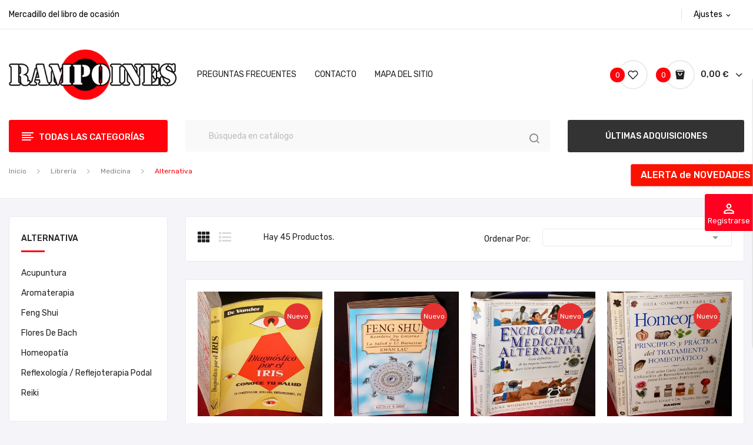

--- FILE ---
content_type: text/html; charset=utf-8
request_url: https://rampoines.com/84-alternativa
body_size: 21066
content:
<!doctype html>
<html lang="es">

  <head>
    
      
  <meta charset="utf-8">


  <meta http-equiv="x-ua-compatible" content="ie=edge">



  <title>Libro de medicina alternativa libros autosanacion</title>
  <meta name="description" content="">
  <meta name="keywords" content="">
        <link rel="canonical" href="https://rampoines.com/84-alternativa">
    
        



  <meta name="viewport" content="width=device-width, initial-scale=1">



  <link rel="icon" type="image/vnd.microsoft.icon" href="https://rampoines.com/img/favicon.ico?1731675867">
  <link rel="shortcut icon" type="image/x-icon" href="https://rampoines.com/img/favicon.ico?1731675867">

 <script src="https://ajax.googleapis.com/ajax/libs/jquery/3.2.1/jquery.min.js"></script>

    <link rel="stylesheet" href="https://fonts.googleapis.com/css?family=Rubik:300,300i,400,400i,500,500i,700,700i,900,900i&amp;display=swap&amp;subset=cyrillic,hebrew,latin-ext" type="text/css" media="all">
  <link rel="stylesheet" href="https://rampoines.com/themes/theme_antomi1/assets/cache/theme-991d5d66.css" type="text/css" media="all">




  

  <script type="text/javascript">
        var CLOSE = "Close Categories";
        var MORE = "More Categories";
        var prestashop = {"cart":{"products":[],"totals":{"total":{"type":"total","label":"Total","amount":0,"value":"0,00\u00a0\u20ac"},"total_including_tax":{"type":"total","label":"Total (impuestos incl.)","amount":0,"value":"0,00\u00a0\u20ac"},"total_excluding_tax":{"type":"total","label":"Total (impuestos excl.)","amount":0,"value":"0,00\u00a0\u20ac"}},"subtotals":{"products":{"type":"products","label":"Subtotal","amount":0,"value":"0,00\u00a0\u20ac"},"discounts":null,"shipping":{"type":"shipping","label":"Transporte","amount":0,"value":""},"tax":{"type":"tax","label":"Impuestos incluidos","amount":0,"value":"0,00\u00a0\u20ac"}},"products_count":0,"summary_string":"0 art\u00edculos","vouchers":{"allowed":1,"added":[]},"discounts":[],"minimalPurchase":0,"minimalPurchaseRequired":""},"currency":{"id":1,"name":"Euro","iso_code":"EUR","iso_code_num":"978","sign":"\u20ac"},"customer":{"lastname":null,"firstname":null,"email":null,"birthday":null,"newsletter":null,"newsletter_date_add":null,"optin":null,"website":null,"company":null,"siret":null,"ape":null,"is_logged":false,"gender":{"type":null,"name":null},"addresses":[]},"country":{"id_zone":"9","id_currency":"0","call_prefix":"34","iso_code":"ES","active":"1","contains_states":"1","need_identification_number":"0","need_zip_code":"1","zip_code_format":"NNNNN","display_tax_label":"1","name":"Espa\u00f1a","id":6},"language":{"name":"Espa\u00f1ol (Spanish)","iso_code":"es","locale":"es-ES","language_code":"es","active":"1","is_rtl":"0","date_format_lite":"d\/m\/Y","date_format_full":"d\/m\/Y H:i:s","id":1},"page":{"title":"","canonical":"https:\/\/rampoines.com\/84-alternativa","meta":{"title":"Libro de medicina alternativa libros autosanacion","description":"","keywords":"","robots":"index"},"page_name":"category","body_classes":{"lang-es":true,"lang-rtl":false,"country-ES":true,"currency-EUR":true,"layout-left-column":true,"page-category":true,"tax-display-enabled":true,"page-customer-account":false,"category-id-84":true,"category-Alternativa":true,"category-id-parent-30":true,"category-depth-level-4":true},"admin_notifications":[],"password-policy":{"feedbacks":{"0":"Muy d\u00e9bil","1":"D\u00e9bil","2":"Promedio","3":"Fuerte","4":"Muy fuerte","Straight rows of keys are easy to guess":"Una serie seguida de teclas de la misma fila es f\u00e1cil de adivinar","Short keyboard patterns are easy to guess":"Los patrones de teclado cortos son f\u00e1ciles de adivinar","Use a longer keyboard pattern with more turns":"Usa un patr\u00f3n de teclado m\u00e1s largo y con m\u00e1s giros","Repeats like \"aaa\" are easy to guess":"Las repeticiones como \u00abaaa\u00bb son f\u00e1ciles de adivinar","Repeats like \"abcabcabc\" are only slightly harder to guess than \"abc\"":"Las repeticiones como \"abcabcabc\" son solo un poco m\u00e1s dif\u00edciles de adivinar que \"abc\"","Sequences like abc or 6543 are easy to guess":"Las secuencias como \"abc\" o \"6543\" son f\u00e1ciles de adivinar","Recent years are easy to guess":"Los a\u00f1os recientes son f\u00e1ciles de adivinar","Dates are often easy to guess":"Las fechas suelen ser f\u00e1ciles de adivinar","This is a top-10 common password":"Esta es una de las 10 contrase\u00f1as m\u00e1s comunes","This is a top-100 common password":"Esta es una de las 100 contrase\u00f1as m\u00e1s comunes","This is a very common password":"Esta contrase\u00f1a es muy com\u00fan","This is similar to a commonly used password":"Esta contrase\u00f1a es similar a otras contrase\u00f1as muy usadas","A word by itself is easy to guess":"Una palabra que por s\u00ed misma es f\u00e1cil de adivinar","Names and surnames by themselves are easy to guess":"Los nombres y apellidos completos son f\u00e1ciles de adivinar","Common names and surnames are easy to guess":"Los nombres comunes y los apellidos son f\u00e1ciles de adivinar","Use a few words, avoid common phrases":"Usa varias palabras, evita frases comunes","No need for symbols, digits, or uppercase letters":"No se necesitan s\u00edmbolos, d\u00edgitos o letras may\u00fasculas","Avoid repeated words and characters":"Evita repetir palabras y caracteres","Avoid sequences":"Evita secuencias","Avoid recent years":"Evita a\u00f1os recientes","Avoid years that are associated with you":"Evita a\u00f1os que puedan asociarse contigo","Avoid dates and years that are associated with you":"Evita a\u00f1os y fechas que puedan asociarse contigo","Capitalization doesn't help very much":"Las may\u00fasculas no ayudan mucho","All-uppercase is almost as easy to guess as all-lowercase":"Todo en may\u00fasculas es casi tan f\u00e1cil de adivinar como en min\u00fasculas","Reversed words aren't much harder to guess":"Las palabras invertidas no son mucho m\u00e1s dif\u00edciles de adivinar","Predictable substitutions like '@' instead of 'a' don't help very much":"Las sustituciones predecibles como usar \"@\" en lugar de \"a\" no ayudan mucho","Add another word or two. Uncommon words are better.":"A\u00f1ade una o dos palabras m\u00e1s. Es mejor usar palabras poco habituales."}}},"shop":{"name":"RAMPOINES","logo":"https:\/\/rampoines.com\/img\/logo-1731675707.jpg","stores_icon":"https:\/\/rampoines.com\/img\/logo_stores.png","favicon":"https:\/\/rampoines.com\/img\/favicon.ico"},"core_js_public_path":"\/themes\/","urls":{"base_url":"https:\/\/rampoines.com\/","current_url":"https:\/\/rampoines.com\/84-alternativa","shop_domain_url":"https:\/\/rampoines.com","img_ps_url":"https:\/\/rampoines.com\/img\/","img_cat_url":"https:\/\/rampoines.com\/img\/c\/","img_lang_url":"https:\/\/rampoines.com\/img\/l\/","img_prod_url":"https:\/\/rampoines.com\/img\/p\/","img_manu_url":"https:\/\/rampoines.com\/img\/m\/","img_sup_url":"https:\/\/rampoines.com\/img\/su\/","img_ship_url":"https:\/\/rampoines.com\/img\/s\/","img_store_url":"https:\/\/rampoines.com\/img\/st\/","img_col_url":"https:\/\/rampoines.com\/img\/co\/","img_url":"https:\/\/rampoines.com\/themes\/theme_antomi1\/assets\/img\/","css_url":"https:\/\/rampoines.com\/themes\/theme_antomi1\/assets\/css\/","js_url":"https:\/\/rampoines.com\/themes\/theme_antomi1\/assets\/js\/","pic_url":"https:\/\/rampoines.com\/upload\/","theme_assets":"https:\/\/rampoines.com\/themes\/theme_antomi1\/assets\/","theme_dir":"https:\/\/rampoines.com\/themes\/theme_antomi1\/","pages":{"address":"https:\/\/rampoines.com\/direccion","addresses":"https:\/\/rampoines.com\/direcciones","authentication":"https:\/\/rampoines.com\/iniciar-sesion","manufacturer":"https:\/\/rampoines.com\/brands","cart":"https:\/\/rampoines.com\/carrito","category":"https:\/\/rampoines.com\/index.php?controller=category","cms":"https:\/\/rampoines.com\/index.php?controller=cms","contact":"https:\/\/rampoines.com\/contactenos","discount":"https:\/\/rampoines.com\/descuento","guest_tracking":"https:\/\/rampoines.com\/seguimiento-pedido-invitado","history":"https:\/\/rampoines.com\/historial-compra","identity":"https:\/\/rampoines.com\/datos-personales","index":"https:\/\/rampoines.com\/","my_account":"https:\/\/rampoines.com\/mi-cuenta","order_confirmation":"https:\/\/rampoines.com\/confirmacion-pedido","order_detail":"https:\/\/rampoines.com\/index.php?controller=order-detail","order_follow":"https:\/\/rampoines.com\/seguimiento-pedido","order":"https:\/\/rampoines.com\/pedido","order_return":"https:\/\/rampoines.com\/index.php?controller=order-return","order_slip":"https:\/\/rampoines.com\/facturas-abono","pagenotfound":"https:\/\/rampoines.com\/pagina-no-encontrada","password":"https:\/\/rampoines.com\/ha-olvidado-su-contrasena","pdf_invoice":"https:\/\/rampoines.com\/index.php?controller=pdf-invoice","pdf_order_return":"https:\/\/rampoines.com\/index.php?controller=pdf-order-return","pdf_order_slip":"https:\/\/rampoines.com\/index.php?controller=pdf-order-slip","prices_drop":"https:\/\/rampoines.com\/productos-rebajados","product":"https:\/\/rampoines.com\/index.php?controller=product","registration":"https:\/\/rampoines.com\/index.php?controller=registration","search":"https:\/\/rampoines.com\/busqueda","sitemap":"https:\/\/rampoines.com\/mapa-del-sitio","stores":"https:\/\/rampoines.com\/tiendas","supplier":"https:\/\/rampoines.com\/proveedor","new_products":"https:\/\/rampoines.com\/novedades","brands":"https:\/\/rampoines.com\/brands","register":"https:\/\/rampoines.com\/index.php?controller=registration","order_login":"https:\/\/rampoines.com\/pedido?login=1"},"alternative_langs":[],"actions":{"logout":"https:\/\/rampoines.com\/?mylogout="},"no_picture_image":{"bySize":{"small_default":{"url":"https:\/\/rampoines.com\/img\/p\/es-default-small_default.jpg","width":98,"height":98},"cart_default":{"url":"https:\/\/rampoines.com\/img\/p\/es-default-cart_default.jpg","width":125,"height":125},"home_default":{"url":"https:\/\/rampoines.com\/img\/p\/es-default-home_default.jpg","width":360,"height":360},"medium_default":{"url":"https:\/\/rampoines.com\/img\/p\/es-default-medium_default.jpg","width":452,"height":452},"large_default":{"url":"https:\/\/rampoines.com\/img\/p\/es-default-large_default.jpg","width":600,"height":600}},"small":{"url":"https:\/\/rampoines.com\/img\/p\/es-default-small_default.jpg","width":98,"height":98},"medium":{"url":"https:\/\/rampoines.com\/img\/p\/es-default-home_default.jpg","width":360,"height":360},"large":{"url":"https:\/\/rampoines.com\/img\/p\/es-default-large_default.jpg","width":600,"height":600},"legend":""}},"configuration":{"display_taxes_label":true,"display_prices_tax_incl":true,"is_catalog":false,"show_prices":true,"opt_in":{"partner":true},"quantity_discount":{"type":"discount","label":"Descuento unitario"},"voucher_enabled":1,"return_enabled":0},"field_required":[],"breadcrumb":{"links":[{"title":"Inicio","url":"https:\/\/rampoines.com\/"},{"title":"Librer\u00eda","url":"https:\/\/rampoines.com\/6-libreria"},{"title":" Medicina","url":"https:\/\/rampoines.com\/30-medicina"},{"title":"Alternativa","url":"https:\/\/rampoines.com\/84-alternativa"}],"count":4},"link":{"protocol_link":"https:\/\/","protocol_content":"https:\/\/"},"time":1769227416,"static_token":"31ae851cb75adc86ba4f0a54ef4ff0b3","token":"3ac73483dfe57708f75393c0a9a88f33","debug":false};
        var psemailsubscription_subscription = "https:\/\/rampoines.com\/module\/ps_emailsubscription\/subscription";
        var psr_icon_color = "#c40416";
      </script>



  
<?php
/**
 * NOTICE OF LICENSE
 *
 * Smartsupp live chat - official plugin. Smartsupp is free live chat with visitor recording. 
 * The plugin enables you to create a free account or sign in with existing one. Pre-integrated 
 * customer info with WooCommerce (you will see names and emails of signed in webshop visitors).
 * Optional API for advanced chat box modifications.
 *
 * You must not modify, adapt or create derivative works of this source code
 *
 *  @author    Smartsupp
 *  @copyright 2021 Smartsupp.com
 *  @license   GPL-2.0+
**/ 
?>

<script type="text/javascript">
            var _smartsupp = _smartsupp || {};
            _smartsupp.key = 'd9c6331fcbb77e496cd7362e2518f99cfff2613d';
_smartsupp.cookieDomain = '.rampoines.com';
_smartsupp.sitePlatform = 'Prestashop 8.2.0';
window.smartsupp||(function(d) {
                var s,c,o=smartsupp=function(){ o._.push(arguments)};o._=[];
                s=d.getElementsByTagName('script')[0];c=d.createElement('script');
                c.type='text/javascript';c.charset='utf-8';c.async=true;
                c.src='//www.smartsuppchat.com/loader.js';s.parentNode.insertBefore(c,s);
            })(document);
            </script><script type="text/javascript"></script><!--Module: ets_socicallogin -->
<script type="text/javascript">
    var ets_solo_callbackUrl = 'https://rampoines.com/module/ets_sociallogin/oauth';
</script>
<!--/Module: ets_socicallogin-->



    
  </head>

  <body itemscope itemtype="http://schema.org/WebPage" id="category"  class="lang-es country-es currency-eur layout-left-column page-category tax-display-enabled category-id-84 category-alternativa category-id-parent-30 category-depth-level-4"> 

    
      
    

    <main>
      
              

      <header id="header">
        
          <div class="header-content">

<div class="header-banner">
	
</div>



<nav class="header-nav">
	<div class="container">
		<div class="hidden-md-down">
			  <div id="_desktop_static">
<div class="static-nav">Mercadillo del libro de ocasión</div>
</div>
<div id="_desktop_user_info">
	<div class="user-info-block selector-block">
		<div class="currency-selector localiz_block dropdown js-dropdown">
			<button data-target="#" data-toggle="dropdown" class=" btn-unstyle hidden-md-down">
			  <span class="expand-more">Ajustes</span>
			  <i class="material-icons">expand_more</i>
			</button>
			<button data-target="#" data-toggle="dropdown" class=" btn-unstyle hidden-lg-up">
				<i class="icon-user"></i>
			</button>
			<ul class="dropdown-menu">
			<li>
				<a href="https://rampoines.com/mi-cuenta" rel="nofollow" class="dropdown-item">Mi cuenta</a>
			</li>
			<li>
			<li>
				<a href="https://rampoines.com/carrito?action=show" class="dropdown-item" >Tramitar Pedido</a>
			</li>
			<li>
								  <a
					href="https://rampoines.com/mi-cuenta"
					title="Acceda a su cuenta de cliente"
					rel="nofollow" class="dropdown-item"
				  >
					<span>Iniciar sesión</span>
				  </a>
			  </li>
						</ul>
		</div>
	</div>
	
</div>
<div id="_desktop_contact">
  <div class="contact-link selector-block">
      </div>
</div>

		</div>
		<div style="padding: 10px 0;" class="hidden-lg-up  mobile">
			<div class="row row-mobile">
				<div class="col-mobile col-md-4 col-xs-3">
					<div class="float-xs-left" id="menu-icon">
						<i class="material-icons d-inline">&#xE5D2;</i>
					</div>
					<div id="mobile_top_menu_wrapper" class="row hidden-lg-up" style="display:none;">
						<div class="top-header-mobile">
							<div id="_mobile_static"></div>
							<div id="_mobile_contact"></div>
							<div id="_mobile_compare"></div>
							<div id="_mobile_wishtlist"></div>
						</div>
						<div id="_mobile_currency_selector"></div>
						<div id="_mobile_language_selector"></div>				
						<div class="menu-close"> 
							menú <i class="material-icons float-xs-right">arrow_back</i>
						</div>
						<div class="menu-tabs">							
							<div class="js-top-menu-bottom">												
								<div id="_mobile_megamenu"></div>
								<div id="_mobile_vegamenu"></div>
							</div>
							
						</div>
					 </div>
				</div>
				<div class="col-mobile col-md-4 col-xs-6">
					<div class="top-logo" id="_mobile_logo"></div>
				</div>
				<div class="col-mobile col-md-4 col-xs-3">
					<div id="_mobile_cart_block"></div>
					<div id="_mobile_user_info"></div>
				</div>
			</div>
			<div id="_mobile_search_category"></div>
		</div>
	</div>
</nav>



<div class="header-top hidden-md-down">
	<div class="container">
		<div class="row">
			<div class="col col col-lg-3 col-left" id="_desktop_logo">
								<a href="https://rampoines.com/">
				<img class="logo img-responsive" src="https://rampoines.com/img/logo-1731675707.jpg" alt="RAMPOINES">
				</a>
							</div>
			<div class=" col col-lg-9 col-sm-12 col-right col-top position-static">
				<div id="_desktop_megamenu" class=" ">
<div class="pos-menu-horizontal">
	<ul class="menu-content"> 
			 			
				<li class=" menu-item menu-item8  hasChild ">
					
						<a href="https://rampoines.com/content/10-preguntas-frecuentes" >
						
												<span>Preguntas frecuentes</span>
												 <i class="hidden-md-down pe-7s-angle-down" style="font-size:26px;"></i>					</a>
																																				</li>
			 			
				<li class=" menu-item menu-item7  hasChild ">
					
						<a href="https://rampoines.com/contactenos" >
						
												<span>Contacto</span>
												 <i class="hidden-md-down pe-7s-angle-down" style="font-size:26px;"></i>					</a>
																																				</li>
			 			
				<li class=" menu-item menu-item9  hasChild ">
					
						<a href="https://rampoines.com/mapa-del-sitio" >
						
												<span>Mapa del sitio</span>
												 <i class="hidden-md-down pe-7s-angle-down" style="font-size:26px;"></i>					</a>
																																				</li>
			</ul>
	
</div>
</div>
				<div id="_desktop_cart_block">
	<div class="blockcart cart-preview" data-refresh-url="//rampoines.com/module/ps_shoppingcart/ajax" data-cartitems="0">
		<div class="button_cart">
			<a rel="nofollow" href="//rampoines.com/carrito?action=show" class="desktop hidden-md-down">
				 <span class="item_count">0</span>
				 <span class="item_total">0,00 €</span>
			</a>
			<a rel="nofollow" href="//rampoines.com/carrito?action=show" class="mobile hidden-lg-up">
				<span class="item_count">0</span>
			</a>
		</div>
		<div class="popup_cart">
			<div class="content-cart">
				<div class="mini_cart_arrow"></div>
				<ul>
				  				</ul>
				<div class="price_content">
					<div class="cart-subtotals">
					   						  							<div class="cart-summary-line" id="cart-subtotal-products">
							  <span class="label js-subtotal">
																  0 artículos
															  </span>
							  <span class="value">
								0,00 €
							  </span>
							  							</div>
						  												  												  												  											</div>
					<div class="cart-total price_inline">
					  <span class="label" style="font-weight:700;">Total</span>
					  <span class="value" style="font-weight:700;">0,00 €</span>
					</div>
				</div>
				<div class="checkout">
					<a href="//rampoines.com/carrito?action=show" class="btn btn-primary">Tramitar Pedido</a> 
				</div>
			</div>
		</div>
	</div>
</div>
<script type="text/javascript">
var wishlistProductsIds='';
var baseDir ='https://rampoines.com/';
var static_token='31ae851cb75adc86ba4f0a54ef4ff0b3';
var isLogged ='';
var loggin_required='Debes iniciar sesión para gestionar tu lista de favoritos.';
var added_to_wishlist ='Producto añadido correctamente a tus favoritos.';
var mywishlist_url='https://rampoines.com/module/blockwishlist/mywishlist';
	var isLoggedWishlist=false;
</script>
<div id="_desktop_wishtlist">
	<div class="wishtlist_top">
	<a class="" href="https://rampoines.com/module/blockwishlist/mywishlist">
		<i class="icon-heart"></i>
		<span class="txt_wishlist">Lista de favoritos</span>
		(<span class="cart-wishlist-number">0</span>)
	</a>
	</div>
</div>
<div class="ets_solo_social_wrapper hover slw_and_alw slw pos_right mobile">
                <div class="ets_solo_slide_widget">
            <span class="ets_solo_title">
                            <i class="material-icons">perm_identity</i>
            <br/>
            Registrarse</span>
        </div>
        <style type="text/css">
            
            .ets_solo_slide_widget:not(.active){
                background-color:#2fb5d2;
                color:#ffffff;
            }
            
            .ets_solo_slide_widget:not(.active):hover{
                background-color:#2592a9;
            }
        </style>
                        <span class="ets_solo_account_close button" title="">
                <span class="text_close">Cerrar</span>
            </span>
            <span class="ets_solo_account_close overlay">

            </span>
            <div class="ets_solo_wrapper_content slw_and_alw slw">

                                <h3 class="ets_solo_social_title">
                Inicia sesión con cuenta social
            </h3>
                    
                <ul class="ets_solo_social">
                                                                                                                                                <li title="Google" class="ets_solo_social_item item_type_custom google active google_new_desginer light"
                         data-auth="Google">

                        <span class="ets_solo_social_btn medium rounded custom">

                                                                                                                <i class="svg_gl">
                                <svg xmlns="http://www.w3.org/2000/svg"  viewBox="0 0 48 48" width="96px" height="96px">
                                <path fill="#FFC107" d="M43.611,20.083H42V20H24v8h11.303c-1.649,4.657-6.08,8-11.303,8c-6.627,0-12-5.373-12-12c0-6.627,5.373-12,12-12c3.059,0,5.842,1.154,7.961,3.039l5.657-5.657C34.046,6.053,29.268,4,24,4C12.955,4,4,12.955,4,24c0,11.045,8.955,20,20,20c11.045,0,20-8.955,20-20C44,22.659,43.862,21.35,43.611,20.083z"/>
                                <path fill="#FF3D00" d="M6.306,14.691l6.571,4.819C14.655,15.108,18.961,12,24,12c3.059,0,5.842,1.154,7.961,3.039l5.657-5.657C34.046,6.053,29.268,4,24,4C16.318,4,9.656,8.337,6.306,14.691z"/>
                                <path fill="#4CAF50" d="M24,44c5.166,0,9.86-1.977,13.409-5.192l-6.19-5.238C29.211,35.091,26.715,36,24,36c-5.202,0-9.619-3.317-11.283-7.946l-6.522,5.025C9.505,39.556,16.227,44,24,44z"/>
                                <path fill="#1976D2" d="M43.611,20.083H42V20H24v8h11.303c-0.792,2.237-2.231,4.166-4.087,5.571c0.001-0.001,0.002-0.001,0.003-0.002l6.19,5.238C36.971,39.205,44,34,44,24C44,22.659,43.862,21.35,43.611,20.083z"/>
                                </svg>
                                </i>
                                                                                                                                                                                                                Iniciar sesión con Google                                            </span>
                    </li>
                                                                                                                                                                                                                                                                                                                                                                                                                                                                                                                                                                                                                                                                                                                                                                                                                                                                                                                                                                                                                                                                                                                                                                                                                                                                                                                                                                                                                                                        </ul>
                    
                            <div class="ets_solo_or"><span>O inicia sesión con</span></div>
            <section class="solo-login-form">
                <form class="solo-login-form-slw" data-hook="slw" action="https://rampoines.com/module/ets_sociallogin/oauth" method="post">
                    <section>
                        <div class="form-group row ">
                            <div class="col-md-12">
                                <input class="form-control" name="email" value="" placeholder="Ingresa tu email..." required="" type="email">
                            </div>
                        </div>
                        <div class="form-group row ">
                            <div class="col-md-12">
                                <input class="form-control js-child-focus js-visible-password" placeholder="Ingresa tu contraseña..." name="password" value="" pattern=".{5,}" required="" type="password">
                            </div>
                        </div>
                    </section>
                    <footer class="form-footer text-sm-center clearfix">
                                                <input name="ajax" value="1" type="hidden">
                        <input name="solo_submitLogin" value="1" type="hidden">
                                                <button class="solo-submit-login-slw btn btn-primary" data-link-action="sign-in" type="submit">Iniciar sesión</button>
                        <div class="forgot-password">
                            <a href="https://rampoines.com/ha-olvidado-su-contrasena" rel="nofollow">¿Olvidaste tu contraseña?</a>
                        </div>
                        <div class="no-account">
                            <a href="https://rampoines.com/iniciar-sesion?create_account=1" data-link-action="display-register-form">¿No tienes cuenta aún? Crea una cuenta</a>
                        </div>
                    </footer>
                </form>
            </section>
                            </div>
    </div>


			</div>
			
		</div>
	</div>

</div>

<div class="header-bottom">
	<div class="container">
		<div class="row">
			<div class="col col col-md-3 col-left hidden-md-down">
				
<div id="_desktop_vegamenu">
<div class="pos-menu-vertical" data-more-less="9">
	<h3 class="title_vertical hidden-md-down">Todas las categorías </h3>
	<ul class="menu-content"> 
			 			
				<li class="menu-item menu-item3  hasChild ">
					
					<a href="https://rampoines.com/10-rampoines-1" >
						
												<span>Rampoines 1</span>
												 <i class="hidden-md-down icon_sub icon-chevron-right"></i>					</a>
																																	
						<span class="icon-drop-mobile"><i class="material-icons add">add </i><i class="material-icons remove">remove </i></span>						<div class="pos-sub-menu menu-dropdown col-xs-12 col-lg-0 submenu_titles menu_slidedown">
							<div class="popup_vertical">
															<div class="pos-menu-row row ">
																														<div class="pos-menu-col col-xs-12 col-lg-12  ">
																																					<ul class="ul-column ">
																											<li class="submenu-item ">
																															<a href="https://rampoines.com/10-rampoines-1">Rampoines 1</a>
																<span class="icon-drop-mobile"><i class="material-icons add">add </i><i class="material-icons remove">remove </i></span>																																<ul class="category-sub-menu">
																																		  <li>
																		  <a href="https://rampoines.com/312-antigueedades-vintage">Antigüedades / vintage</a>
																	  </li>
																																		  <li>
																		  <a href="https://rampoines.com/3080-calendarios">Calendarios</a>
																	  </li>
																																		  <li>
																		  <a href="https://rampoines.com/373-imanes">Imanes</a>
																	  </li>
																																		  <li>
																		  <a href="https://rampoines.com/310-menaje-hogar">Menaje hogar</a>
																	  </li>
																																		  <li>
																		  <a href="https://rampoines.com/230-miscelanea">Miscelánea</a>
																	  </li>
																																		  <li>
																		  <a href="https://rampoines.com/326-pongos">Pongos</a>
																	  </li>
																																		  <li>
																		  <a href="https://rampoines.com/294-rarezas">Rarezas</a>
																	  </li>
																																	</ul>
																																													</li>
																										</ul>
																							</div>
																											</div>

														</div>
						</div>
															</li>
			 			
				<li class="menu-item menu-item4  hasChild ">
					
					<a href="https://rampoines.com/3-rampoines-2" >
						
												<span>Rampoines 2</span>
												 <i class="hidden-md-down icon_sub icon-chevron-right"></i>					</a>
																																	
						<span class="icon-drop-mobile"><i class="material-icons add">add </i><i class="material-icons remove">remove </i></span>						<div class="pos-sub-menu menu-dropdown col-xs-12 col-lg-0 submenu_titles menu_slidedown">
							<div class="popup_vertical">
															<div class="pos-menu-row row ">
																														<div class="pos-menu-col col-xs-12 col-lg-12  ">
																																					<ul class="ul-column ">
																											<li class="submenu-item ">
																															<a href="https://rampoines.com/3-rampoines-2">Rampoines 2</a>
																<span class="icon-drop-mobile"><i class="material-icons add">add </i><i class="material-icons remove">remove </i></span>																																<ul class="category-sub-menu">
																																		  <li>
																		  <a href="https://rampoines.com/368-artesania">Artesanía</a>
																	  </li>
																																		  <li>
																		  <a href="https://rampoines.com/366-barajas-cartas-naipes-poker">Barajas, Cartas, Naipes, Poker...</a>
																	  </li>
																																		  <li>
																		  <a href="https://rampoines.com/221-carteles">Carteles</a>
																	  </li>
																																		  <li>
																		  <a href="https://rampoines.com/33-cine">Cine</a>
																	  </li>
																																		  <li>
																		  <a href="https://rampoines.com/306-cromos">Cromos</a>
																	  </li>
																																		  <li>
																		  <a href="https://rampoines.com/303-deportes">Deportes</a>
																	  </li>
																																		  <li>
																		  <a href="https://rampoines.com/3967-ex-libris">Ex libris</a>
																	  </li>
																																		  <li>
																		  <a href="https://rampoines.com/236-folletos-catalogos">Folletos, catálogos...</a>
																	  </li>
																																		  <li>
																		  <a href="https://rampoines.com/233-fotografia">Fotografía</a>
																	  </li>
																																		  <li>
																		  <a href="https://rampoines.com/4068-hojas-de-afeitar">Hojas de afeitar</a>
																	  </li>
																																		  <li>
																		  <a href="https://rampoines.com/371-informatica-pc-ordenadores-portatiles-perifericos">Informática, PC, Ordenadores, portátiles Periféricos... </a>
																	  </li>
																																		  <li>
																		  <a href="https://rampoines.com/31-juguetes">Juguetes</a>
																	  </li>
																																		  <li>
																		  <a href="https://rampoines.com/207-musica">Música</a>
																	  </li>
																																		  <li>
																		  <a href="https://rampoines.com/4403-papeleria">Papelería</a>
																	  </li>
																																		  <li>
																		  <a href="https://rampoines.com/333-pegatinas">Pegatinas</a>
																	  </li>
																																		  <li>
																		  <a href="https://rampoines.com/4610-numismatica-monedas">Numismática / monedas</a>
																	  </li>
																																		  <li>
																		  <a href="https://rampoines.com/220-posavasos">Posavasos</a>
																	  </li>
																																		  <li>
																		  <a href="https://rampoines.com/328-navidad">Navidad</a>
																	  </li>
																																		  <li>
																		  <a href="https://rampoines.com/4604-religion-articulos-religiosos">Religión / artículos religiosos</a>
																	  </li>
																																		  <li>
																		  <a href="https://rampoines.com/338-optica-gafas">óptica / gafas</a>
																	  </li>
																																		  <li>
																		  <a href="https://rampoines.com/232-postales">Postales</a>
																	  </li>
																																		  <li>
																		  <a href="https://rampoines.com/4384-sellos-vinetas">Sellos, viñetas...</a>
																	  </li>
																																		  <li>
																		  <a href="https://rampoines.com/260-tematicas">Temáticas</a>
																	  </li>
																																		  <li>
																		  <a href="https://rampoines.com/262-vehiculos">Vehículos</a>
																	  </li>
																																	</ul>
																																													</li>
																										</ul>
																							</div>
																											</div>

														</div>
						</div>
															</li>
			 			
				<li class="menu-item menu-item1  hasChild ">
					
					<a href="https://rampoines.com/6-libreria" >
						
												<span>Librería</span>
												 <i class="hidden-md-down icon_sub icon-chevron-right"></i>					</a>
																																	
						<span class="icon-drop-mobile"><i class="material-icons add">add </i><i class="material-icons remove">remove </i></span>						<div class="pos-sub-menu menu-dropdown col-xs-12 col-lg-0 submenu_titles menu_slidedown">
							<div class="popup_vertical">
															<div class="pos-menu-row row ">
																														<div class="pos-menu-col col-xs-12 col-lg-12  ">
																																					<ul class="ul-column ">
																											<li class="submenu-item ">
																															<a href="https://rampoines.com/6-libreria">Librería</a>
																<span class="icon-drop-mobile"><i class="material-icons add">add </i><i class="material-icons remove">remove </i></span>																																<ul class="category-sub-menu">
																																		  <li>
																		  <a href="https://rampoines.com/3720-agricultura-horticultura">Agricultura, horticultura...</a>
																	  </li>
																																		  <li>
																		  <a href="https://rampoines.com/187-animales-zoologia">Animales / zoología </a>
																	  </li>
																																		  <li>
																		  <a href="https://rampoines.com/101-antiguos">Antiguos</a>
																	  </li>
																																		  <li>
																		  <a href="https://rampoines.com/74-arte">Arte</a>
																	  </li>
																																		  <li>
																		  <a href="https://rampoines.com/49-autoayuda">Autoayuda</a>
																	  </li>
																																		  <li>
																		  <a href="https://rampoines.com/679-autores">Autores</a>
																	  </li>
																																		  <li>
																		  <a href="https://rampoines.com/3196-aventura-supervivencia-expediciones">Aventura, supervivencia, expediciones...</a>
																	  </li>
																																		  <li>
																		  <a href="https://rampoines.com/162-bebes">Bebés</a>
																	  </li>
																																		  <li>
																		  <a href="https://rampoines.com/58-biografia">Biografías</a>
																	  </li>
																																		  <li>
																		  <a href="https://rampoines.com/234-bricolaje">Bricolaje</a>
																	  </li>
																																		  <li>
																		  <a href="https://rampoines.com/94-cine">Cine</a>
																	  </li>
																																		  <li>
																		  <a href="https://rampoines.com/199-ciencias">Ciencias</a>
																	  </li>
																																		  <li>
																		  <a href="https://rampoines.com/48-cuentos">Cuentos</a>
																	  </li>
																																		  <li>
																		  <a href="https://rampoines.com/111-deporte">Deporte</a>
																	  </li>
																																		  <li>
																		  <a href="https://rampoines.com/104-dieta-adelgazamiento">Dieta / adelgazamiento</a>
																	  </li>
																																		  <li>
																		  <a href="https://rampoines.com/165-ecologia">Ecología</a>
																	  </li>
																																		  <li>
																		  <a href="https://rampoines.com/95-economia-y-empresa">Economía y empresa</a>
																	  </li>
																																		  <li>
																		  <a href="https://rampoines.com/54-ensayo">Ensayo</a>
																	  </li>
																																		  <li>
																		  <a href="https://rampoines.com/3431-escolares">Escolares</a>
																	  </li>
																																		  <li>
																		  <a href="https://rampoines.com/61-esoterico">Esoterismo</a>
																	  </li>
																																		  <li>
																		  <a href="https://rampoines.com/60-espiritual">Espiritual</a>
																	  </li>
																																		  <li>
																		  <a href="https://rampoines.com/1355-estetica-belleza-cosmetica">Estética, belleza, cosmética...</a>
																	  </li>
																																		  <li>
																		  <a href="https://rampoines.com/3034-fabulas">Fábulas</a>
																	  </li>
																																		  <li>
																		  <a href="https://rampoines.com/51-feminismo">Feminismo</a>
																	  </li>
																																		  <li>
																		  <a href="https://rampoines.com/113-filatelia">Filatelia</a>
																	  </li>
																																		  <li>
																		  <a href="https://rampoines.com/12-filosofia">Filosofía</a>
																	  </li>
																																		  <li>
																		  <a href="https://rampoines.com/2952-firmados">Firmados</a>
																	  </li>
																																		  <li>
																		  <a href="https://rampoines.com/3377-frances-francais">Francés / français </a>
																	  </li>
																																		  <li>
																		  <a href="https://rampoines.com/103-gastronomia">Gastronomía</a>
																	  </li>
																																		  <li>
																		  <a href="https://rampoines.com/118-guerra">Guerra</a>
																	  </li>
																																		  <li>
																		  <a href="https://rampoines.com/130-historia">Historia</a>
																	  </li>
																																		  <li>
																		  <a href="https://rampoines.com/87-humanidad">Humanidad</a>
																	  </li>
																																		  <li>
																		  <a href="https://rampoines.com/365-humor-comedia-satira">Humor, comedia, sátira...</a>
																	  </li>
																																		  <li>
																		  <a href="https://rampoines.com/315-idiomas">Idiomas</a>
																	  </li>
																																		  <li>
																		  <a href="https://rampoines.com/174-industria">industria</a>
																	  </li>
																																		  <li>
																		  <a href="https://rampoines.com/80-infantil">Infantil</a>
																	  </li>
																																		  <li>
																		  <a href="https://rampoines.com/149-informatica">Informática</a>
																	  </li>
																																		  <li>
																		  <a href="https://rampoines.com/173-inteligencia">Inteligencia</a>
																	  </li>
																																		  <li>
																		  <a href="https://rampoines.com/92-interiorismo">Interiorismo</a>
																	  </li>
																																		  <li>
																		  <a href="https://rampoines.com/39-juvenil">Juvenil</a>
																	  </li>
																																		  <li>
																		  <a href="https://rampoines.com/102-labores-del-hogar">Labores del hogar</a>
																	  </li>
																																		  <li>
																		  <a href="https://rampoines.com/4578-letras-hispanicas-catedra">Letras Hispánicas Cátedra</a>
																	  </li>
																																		  <li>
																		  <a href="https://rampoines.com/151-libro-denuncia-investigacion">Libro-denuncia / investigación</a>
																	  </li>
																																		  <li>
																		  <a href="https://rampoines.com/344-literatura">Literatura, ensayo literario...</a>
																	  </li>
																																		  <li>
																		  <a href="https://rampoines.com/93-manuales-cursillos">Manuales / cursillos</a>
																	  </li>
																																		  <li>
																		  <a href="https://rampoines.com/189-manualidades">Manualidades</a>
																	  </li>
																																		  <li>
																		  <a href="https://rampoines.com/108-mecanica">Mecánica</a>
																	  </li>
																																		  <li>
																		  <a href="https://rampoines.com/30-medicina"> Medicina</a>
																	  </li>
																																		  <li>
																		  <a href="https://rampoines.com/155-medios-de-comunicacion-audiovisual-telecomunicaciones">Medios de comunicación, audiovisual, telecomunicaciones...</a>
																	  </li>
																																		  <li>
																		  <a href="https://rampoines.com/105-militar-policia">Militar, policía...</a>
																	  </li>
																																		  <li>
																		  <a href="https://rampoines.com/65-mitologia">Mitología</a>
																	  </li>
																																		  <li>
																		  <a href="https://rampoines.com/287-moda">Moda</a>
																	  </li>
																																		  <li>
																		  <a href="https://rampoines.com/4550-novedades-editoriales-o-libros-nuevos">Novedades editoriales o libros nuevos</a>
																	  </li>
																																		  <li>
																		  <a href="https://rampoines.com/71-musica">Música</a>
																	  </li>
																																		  <li>
																		  <a href="https://rampoines.com/11-novela">Novela / Narrativa</a>
																	  </li>
																																		  <li>
																		  <a href="https://rampoines.com/112-numismatica">Numismática</a>
																	  </li>
																																		  <li>
																		  <a href="https://rampoines.com/211-oficios">Oficios</a>
																	  </li>
																																		  <li>
																		  <a href="https://rampoines.com/336-oriental">Oriental</a>
																	  </li>
																																		  <li>
																		  <a href="https://rampoines.com/17-otros">Otros</a>
																	  </li>
																																		  <li>
																		  <a href="https://rampoines.com/110-pedagogia">Pedagogía</a>
																	  </li>
																																		  <li>
																		  <a href="https://rampoines.com/28-periodicos">Periódicos</a>
																	  </li>
																																		  <li>
																		  <a href="https://rampoines.com/53-politica">Política</a>
																	  </li>
																																		  <li>
																		  <a href="https://rampoines.com/147-poesia">Poesía</a>
																	  </li>
																																		  <li>
																		  <a href="https://rampoines.com/153-rarezas">Rarezas</a>
																	  </li>
																																		  <li>
																		  <a href="https://rampoines.com/13-religion-teologia">Religión / Teología</a>
																	  </li>
																																		  <li>
																		  <a href="https://rampoines.com/284-revistas">Revistas</a>
																	  </li>
																																		  <li>
																		  <a href="https://rampoines.com/126-revolucion-comunismo-anarquismo-trabajo-sindicatos-">revolución, comunismo, anarquismo / trabajo, sindicatos ...</a>
																	  </li>
																																		  <li>
																		  <a href="https://rampoines.com/57-tauromaquia">Tauromaquia</a>
																	  </li>
																																		  <li>
																		  <a href="https://rampoines.com/192-libros-de-yoga-meditacion-relajacion">Libros de yoga, meditación, relajación,... </a>
																	  </li>
																																		  <li>
																		  <a href="https://rampoines.com/209-vehiculos">Vehículos</a>
																	  </li>
																																		  <li>
																		  <a href="https://rampoines.com/163-viajes">Viajes</a>
																	  </li>
																																	</ul>
																																													</li>
																										</ul>
																							</div>
																											</div>

														</div>
						</div>
															</li>
			 			
				<li class="menu-item menu-item5  hasChild ">
					
					<a href="https://rampoines.com/9-llibreria" >
						
												<span>Llibreria en català</span>
												 <i class="hidden-md-down icon_sub icon-chevron-right"></i>					</a>
																																	
						<span class="icon-drop-mobile"><i class="material-icons add">add </i><i class="material-icons remove">remove </i></span>						<div class="pos-sub-menu menu-dropdown col-xs-12 col-lg-0 submenu_titles menu_slidedown">
							<div class="popup_vertical">
															<div class="pos-menu-row row ">
																														<div class="pos-menu-col col-xs-12 col-lg-12  ">
																																					<ul class="ul-column ">
																											<li class="submenu-item ">
																															<a href="https://rampoines.com/9-llibreria">Llibreria en català</a>
																<span class="icon-drop-mobile"><i class="material-icons add">add </i><i class="material-icons remove">remove </i></span>																																<ul class="category-sub-menu">
																																		  <li>
																		  <a href="https://rampoines.com/25-altres">Altres</a>
																	  </li>
																																		  <li>
																		  <a href="https://rampoines.com/585-antics">Antics</a>
																	  </li>
																																		  <li>
																		  <a href="https://rampoines.com/334-arqueologia">Arqueologia</a>
																	  </li>
																																		  <li>
																		  <a href="https://rampoines.com/213-art">Art</a>
																	  </li>
																																		  <li>
																		  <a href="https://rampoines.com/132-assaig">Assaig</a>
																	  </li>
																																		  <li>
																		  <a href="https://rampoines.com/335-arquitectura-edificis">Arquitectura / edificis</a>
																	  </li>
																																		  <li>
																		  <a href="https://rampoines.com/179-autoajuda">Autoajuda</a>
																	  </li>
																																		  <li>
																		  <a href="https://rampoines.com/493-autors">Autors</a>
																	  </li>
																																		  <li>
																		  <a href="https://rampoines.com/139-aventures">Aventures</a>
																	  </li>
																																		  <li>
																		  <a href="https://rampoines.com/125-biografies">Biografies</a>
																	  </li>
																																		  <li>
																		  <a href="https://rampoines.com/164-catalanisme">Catalanisme</a>
																	  </li>
																																		  <li>
																		  <a href="https://rampoines.com/135-ciencia-ficcio-fantasia">Ciència-ficció / fantasia</a>
																	  </li>
																																		  <li>
																		  <a href="https://rampoines.com/145-ciencies">Ciències</a>
																	  </li>
																																		  <li>
																		  <a href="https://rampoines.com/347-cinema">Cinema</a>
																	  </li>
																																		  <li>
																		  <a href="https://rampoines.com/124-comedia">Comèdia</a>
																	  </li>
																																		  <li>
																		  <a href="https://rampoines.com/3656-comics">Còmics en català</a>
																	  </li>
																																		  <li>
																		  <a href="https://rampoines.com/134-classics">clàssics</a>
																	  </li>
																																		  <li>
																		  <a href="https://rampoines.com/3449-commemoratius-aniversaris-homenatges-">Commemoratius, aniversaris, homenatges ... </a>
																	  </li>
																																		  <li>
																		  <a href="https://rampoines.com/23-contes">Contes</a>
																	  </li>
																																		  <li>
																		  <a href="https://rampoines.com/3107-costumisme">Costumisme</a>
																	  </li>
																																		  <li>
																		  <a href="https://rampoines.com/141-cuina">cuina</a>
																	  </li>
																																		  <li>
																		  <a href="https://rampoines.com/2563-cultura">Cultura</a>
																	  </li>
																																		  <li>
																		  <a href="https://rampoines.com/123-detectivesca-thriller-intriga">detectivesca, thriller, intriga</a>
																	  </li>
																																		  <li>
																		  <a href="https://rampoines.com/133-drama">drama</a>
																	  </li>
																																		  <li>
																		  <a href="https://rampoines.com/229-economia-i-empresa">Economia i empresa</a>
																	  </li>
																																		  <li>
																		  <a href="https://rampoines.com/150-espiritual-reflexiu">Espiritual / reflexiu</a>
																	  </li>
																																		  <li>
																		  <a href="https://rampoines.com/205-esport">Esport</a>
																	  </li>
																																		  <li>
																		  <a href="https://rampoines.com/471-etnologia-tradicions-costums">Etnologia, tradicions, costums...</a>
																	  </li>
																																		  <li>
																		  <a href="https://rampoines.com/3016-feminisme">Feminisme</a>
																	  </li>
																																		  <li>
																		  <a href="https://rampoines.com/138-ficcio">Ficció</a>
																	  </li>
																																		  <li>
																		  <a href="https://rampoines.com/19-filosofia">Filosofia</a>
																	  </li>
																																		  <li>
																		  <a href="https://rampoines.com/3108-firmats-autografiats">Firmats, autografiats</a>
																	  </li>
																																		  <li>
																		  <a href="https://rampoines.com/159-guerra">Guerra</a>
																	  </li>
																																		  <li>
																		  <a href="https://rampoines.com/122-historia">Història</a>
																	  </li>
																																		  <li>
																		  <a href="https://rampoines.com/283-historica">Històrica</a>
																	  </li>
																																		  <li>
																		  <a href="https://rampoines.com/275-industria">Indústria</a>
																	  </li>
																																		  <li>
																		  <a href="https://rampoines.com/24-infantil">Infantil</a>
																	  </li>
																																		  <li>
																		  <a href="https://rampoines.com/136-juvenil">Juvenil</a>
																	  </li>
																																		  <li>
																		  <a href="https://rampoines.com/3677-manualitats">Manualitats</a>
																	  </li>
																																		  <li>
																		  <a href="https://rampoines.com/346-llengua">Llengua</a>
																	  </li>
																																		  <li>
																		  <a href="https://rampoines.com/22-medicina">Medicina</a>
																	  </li>
																																		  <li>
																		  <a href="https://rampoines.com/2934-musica-catala">Música (català)</a>
																	  </li>
																																		  <li>
																		  <a href="https://rampoines.com/2970-oriental-en-catala">Oriental (en català)</a>
																	  </li>
																																		  <li>
																		  <a href="https://rampoines.com/282-pedagogia">Pedagogia </a>
																	  </li>
																																		  <li>
																		  <a href="https://rampoines.com/137-poesia">Poesia</a>
																	  </li>
																																		  <li>
																		  <a href="https://rampoines.com/131-politica">Política</a>
																	  </li>
																																		  <li>
																		  <a href="https://rampoines.com/21-psicologia">Psicologia</a>
																	  </li>
																																		  <li>
																		  <a href="https://rampoines.com/2266-rareses">Rareses </a>
																	  </li>
																																		  <li>
																		  <a href="https://rampoines.com/140-relacions-humanes-sentiments">Relacions humanes, sentiments</a>
																	  </li>
																																		  <li>
																		  <a href="https://rampoines.com/176-relat-breu-reflexions">Relat breu / reflexions</a>
																	  </li>
																																		  <li>
																		  <a href="https://rampoines.com/20-religio">Religió</a>
																	  </li>
																																		  <li>
																		  <a href="https://rampoines.com/142-romantica">Romàntica</a>
																	  </li>
																																		  <li>
																		  <a href="https://rampoines.com/235-teatre">Teatre</a>
																	  </li>
																																		  <li>
																		  <a href="https://rampoines.com/349-vehicles-cotxes-motocicletes-automobilisme-motociclisme">Vehicles / Cotxes, motocicletes / automobilisme, motociclisme</a>
																	  </li>
																																		  <li>
																		  <a href="https://rampoines.com/293-viatges">Viatges</a>
																	  </li>
																																		  <li>
																		  <a href="https://rampoines.com/4510-zoologia-animals">Zoologia / animals</a>
																	  </li>
																																	</ul>
																																													</li>
																										</ul>
																							</div>
																											</div>

														</div>
						</div>
															</li>
			 			
				<li class="menu-item menu-item6  hasChild ">
					
					<a href="https://rampoines.com/4593-comics" >
						
												<span>Cómics</span>
												 <i class="hidden-md-down icon_sub icon-chevron-right"></i>					</a>
																																	
						<span class="icon-drop-mobile"><i class="material-icons add">add </i><i class="material-icons remove">remove </i></span>						<div class="pos-sub-menu menu-dropdown col-xs-12 col-lg-0 submenu_titles menu_slidedown">
							<div class="popup_vertical">
															<div class="pos-menu-row row ">
																														<div class="pos-menu-col col-xs-12 col-lg-12  ">
																																					<ul class="ul-column ">
																											<li class="submenu-item ">
																															<a href="https://rampoines.com/4593-comics">Cómics</a>
																<span class="icon-drop-mobile"><i class="material-icons add">add </i><i class="material-icons remove">remove </i></span>																																<ul class="category-sub-menu">
																																		  <li>
																		  <a href="https://rampoines.com/184-comics-anos-50-70">Cómics años 50 -70</a>
																	  </li>
																																		  <li>
																		  <a href="https://rampoines.com/305-comics-anos-80-90">Cómics años 80 - 90</a>
																	  </li>
																																		  <li>
																		  <a href="https://rampoines.com/311-comics-modernos">Cómics modernos</a>
																	  </li>
																																		  <li>
																		  <a href="https://rampoines.com/396-personajes-colecciones">Personajes, colecciones</a>
																	  </li>
																																		  <li>
																		  <a href="https://rampoines.com/480-manga">Manga</a>
																	  </li>
																																	</ul>
																																													</li>
																										</ul>
																							</div>
																											</div>

														</div>
						</div>
															</li>
			</ul>
	
</div>
</div>
			</div>
			<div class=" col col-md-6 col-sm-12 col-center">
				<!-- Block search module TOP -->
<div id="_desktop_search_block" class="col-md-12 col-sm-12 col-xs-12">
	<div id="search_widget" class="search_top" data-search-controller-url="//rampoines.com/busqueda">
		<form method="get" action="//rampoines.com/busqueda">
			<input type="hidden" name="controller" value="search">
			<input class="text_input" type="text" name="s" value="" placeholder="Búsqueda en catálogo" aria-label="Buscar">
			<button type="submit">
				<i class="icon-search"></i>
			</button>
		</form>
	</div>
</div>
<!-- /Block search module TOP -->

			</div>
			<div class=" col col-md-3 col-sm-12 col-right hidden-md-down">
				  <div class="links_sale"><a href="https://rampoines.com/novedades" class="big_sale"><span>Últimas adquisiciones</span></a></div>

			</div>
			
		</div>
	</div>

</div>


</div>
        
		
			<div class="breadcrumb_container " data-depth="4">
	<div class="container">
		<nav data-depth="4" class="breadcrumb">
		  <ol itemscope itemtype="http://schema.org/BreadcrumbList">
			
			  				
				  <li itemprop="itemListElement" itemscope itemtype="http://schema.org/ListItem">
					<a itemprop="item" href="https://rampoines.com/">
					  <span itemprop="name">Inicio</span>
					</a>
					<meta itemprop="position" content="1">
				  </li>
				
			  				
				  <li itemprop="itemListElement" itemscope itemtype="http://schema.org/ListItem">
					<a itemprop="item" href="https://rampoines.com/6-libreria">
					  <span itemprop="name">Librería</span>
					</a>
					<meta itemprop="position" content="2">
				  </li>
				
			  				
				  <li itemprop="itemListElement" itemscope itemtype="http://schema.org/ListItem">
					<a itemprop="item" href="https://rampoines.com/30-medicina">
					  <span itemprop="name"> Medicina</span>
					</a>
					<meta itemprop="position" content="3">
				  </li>
				
			  				
				  <li itemprop="itemListElement" itemscope itemtype="http://schema.org/ListItem">
					<a itemprop="item" href="https://rampoines.com/84-alternativa">
					  <span itemprop="name">Alternativa</span>
					</a>
					<meta itemprop="position" content="4">
				  </li>
				
			  			
		  </ol>
		</nav>
	</div>
</div>

		
	  </header>
      
        
<aside id="notifications">
  <div class="container">
    
    
    
      </div>
</aside>
      
     <div id="wrapper">
        <div id="alert_container" style="text-align:right; display:none;" class="col-sm-2">
    <span
        id="invite";
        title="Avísame cuando haya novedades en esta sección";
        class="btn btn-danger";
        data-link="https://rampoines.com/module/newsalertsbycategory/subscribe?ajax=1&id_customer=0&id_category=84&secure_key=374d29412cc80c949ada24f90746f9b3">ALERTA de NOVEDADES</span>
</div>

<script>
    window.onload = function() {
        let nav = document.querySelectorAll('nav.breadcrumb')[0];
        let cat = nav.firstElementChild;
        let sep = nav.lastElementChild;

        if(!cat.classList.contains('col-sm-10')) {
            cat.classList.add('col-sm-10');
        }
        
        if(!sep.classList.contains('col-sm-12') && sep != cat) {
            sep.classList.add('col-sm-12');
        }

        let div = document.getElementById('alert_container');

        cat.insertAdjacentElement('afterend', div);
        div.style.display = "inline";
    }    
</script>

        <div class="container">
			<div class="row">
			  
				<div id="left-column" class="col-xs-12 col-sm-4 col-md-3">
				  					

<div class="block-categories hidden-sm-down">
  <ul class="category-top-menu">
    <li><a class="text-uppercase h6" href="https://rampoines.com/84-alternativa">Alternativa</a></li>
    <li>
  <ul class="category-sub-menu"><li data-depth="0"><a href="https://rampoines.com/2490-acupuntura">Acupuntura</a></li><li data-depth="0"><a href="https://rampoines.com/2369-aromaterapia">Aromaterapia</a></li><li data-depth="0"><a href="https://rampoines.com/3744-feng-shui">Feng shui</a></li><li data-depth="0"><a href="https://rampoines.com/2368-flores-de-bach">Flores de Bach</a></li><li data-depth="0"><a href="https://rampoines.com/4553-homeopatia">Homeopatía</a></li><li data-depth="0"><a href="https://rampoines.com/4471-reflexologia-reflejoterapia-podal">Reflexología / Reflejoterapia podal</a></li><li data-depth="0"><a href="https://rampoines.com/4483-reiki">Reiki</a></li></ul></li>
  </ul>
</div>
<div id="search_filters_wrapper" class="hidden-sm-down">
  <div id="search_filter_controls" class="hidden-md-up">
      <span id="_mobile_search_filters_clear_all"></span>
      <button class="btn btn-secondary ok">
        <i class="material-icons rtl-no-flip">&#xE876;</i>
        OK
      </button>
  </div>
  
</div>

				  				</div>
			  

			  
  <div id="content-wrapper" class="left-column col-xs-12 col-sm-8 col-md-9">
    
    
  <section id="main">

    
    <div id="js-product-list-header">
            <div class="block-category card card-block "> 
						           
		  
        </div>
     
	
	</div>


    <section id="products-list">
      
        <div id="">
          
            <div id="js-product-list-top" class=" products-selection">
<div class="row">
  <div class="col-md-6 total-products">
    <ul class="display">
		<li id="grid"> <i class="fa fa-th show_grid"></i></li>
		<li id="list"> <i class="fa fa-list show_list"></i></li>
	</ul>
          <p class="hidden-sm-down">Hay 45 productos.</p>
      </div>
  <div class="col-md-6">
    <div class="row sort-by-row">

      
        <span class="col-sm-3 col-md-3 hidden-sm-down sort-by">Ordenar por:</span>
<div class="col-sm-12 col-xs-12 col-md-9 products-sort-order dropdown">
  <button
    class="btn-unstyle select-title"
    rel="nofollow"
    data-toggle="dropdown"
    aria-haspopup="true"
    aria-expanded="false">
        <i class="material-icons float-xs-right">&#xE5C5;</i>
  </button>
  <div class="dropdown-menu">
          <a
        rel="nofollow"
        href="https://rampoines.com/84-alternativa?order=product.sales.desc"
        class="select-list js-search-link"
      >
        Más vendidos
      </a>
          <a
        rel="nofollow"
        href="https://rampoines.com/84-alternativa?order=product.position.asc"
        class="select-list js-search-link"
      >
        Relevancia
      </a>
          <a
        rel="nofollow"
        href="https://rampoines.com/84-alternativa?order=product.name.asc"
        class="select-list js-search-link"
      >
        Nombre, A a Z
      </a>
          <a
        rel="nofollow"
        href="https://rampoines.com/84-alternativa?order=product.name.desc"
        class="select-list js-search-link"
      >
        Nombre, Z a A
      </a>
          <a
        rel="nofollow"
        href="https://rampoines.com/84-alternativa?order=product.price.asc"
        class="select-list js-search-link"
      >
        Precio: de - a +
      </a>
          <a
        rel="nofollow"
        href="https://rampoines.com/84-alternativa?order=product.price.desc"
        class="select-list js-search-link"
      >
        Precio: de + a -
      </a>
          <a
        rel="nofollow"
        href="https://rampoines.com/84-alternativa?order=product.reference.asc"
        class="select-list js-search-link"
      >
        Referencia, A - Z
      </a>
          <a
        rel="nofollow"
        href="https://rampoines.com/84-alternativa?order=product.reference.desc"
        class="select-list js-search-link"
      >
        Referencia, Z - A
      </a>
      </div>
</div>
      

          </div>
  </div>

</div>
</div>
          
        </div>

        
          <div id="" class="hidden-sm-down">
            <section id="js-active-search-filters" class="hide">
  
    <p class="h6 hidden-xs-up">Filtros activos</p>
  

  </section>

          </div>
        

        <div id="">
          
            <div id="js-product-list" data-cate="2" data-type="0" data-list="">
   <div class="row product_content grid ">
          
	  	<div class="item-product product_per_4 col-xs-12 col-sm-6 col-md-6 col-lg-4 col-xl-3">
			 <!-- style products default -->
 	
	<article class="style_product_default product-miniature js-product-miniature item_in" data-id-product="42979" data-id-product-attribute="0">
		<div class="img_block">
		  
			<a href="https://rampoines.com/alternativa/42979-diagnostico-por-el-iris-conoce-tu-salud-dr-vander.html" class="thumbnail product-thumbnail">
			  <img class="first-image"
				src = "https://rampoines.com/66033-home_default/diagnostico-por-el-iris-conoce-tu-salud-dr-vander.jpg"
				alt = "DIAGNÓSTICO POR EL IRIS, CONOCE TU SALUD, DR. VANDER."
				data-full-size-image-url = "https://rampoines.com/66033-large_default/diagnostico-por-el-iris-conoce-tu-salud-dr-vander.jpg"
			  >
			   	
			</a>		
		  
			<ul class="add-to-links">
				
				<li>
					
	<a class="addToWishlist wishlistProd_42979" title="Add to wishlist" href="#" data-rel="42979" onclick="WishlistCart('wishlist_block_list', 'add', '42979', false, 1); return false;">
		Añadir a favoritos
	</a>


				</li>
												<li class="quick-view">
					
					<a class="quick_view" href="#" data-link-action="quickview" title="Vista rápida">
					 Vista rápida
					</a>
					
				</li>
			</ul> 
			
			  				<div class="product-price-and-shipping-top">
				  				</div>
			  			
			
			<ul class="product-flag">
							<li class="new"><span>Nuevo</span></li>
						</ul>
			
		</div>
		<div class="product_desc">
			
			  <h3 itemprop="name"><a href="https://rampoines.com/alternativa/42979-diagnostico-por-el-iris-conoce-tu-salud-dr-vander.html" class="product_name " title="DIAGNÓSTICO POR EL IRIS, CONOCE TU SALUD, DR. VANDER.">DIAGNÓSTICO POR EL IRIS, CONOCE TU SALUD, DR....</a></h3> 
			
			
				<div class="hook-reviews">
				
				</div>
			 
			
			  				<div class="product-price-and-shipping">
				  
				  

				  <span class="sr-only">Precio</span>
				  <span itemprop="price" class="price ">2,00 €</span>
				  

				  
				</div>
			  			
			<div class="availability"> 
		   				<div class="availability-list in-stock">Disponibilidad: <span>1 Disponible</span></div>

		   			</div>
			
				<div class="product-desc" itemprop="description"><p>Tapa blanda, 159 pág. buen estado. 1981</p></div>
			
			<div class="cart">
				<div class="product-add-to-cart">	
 <form action="https://rampoines.com/carrito" method="post" class="add-to-cart-or-refresh">
   <input type="hidden" name="token" value="31ae851cb75adc86ba4f0a54ef4ff0b3">
   <input type="hidden" name="id_product" value="42979" class="product_page_product_id">
   <input type="hidden" name="qty" value="1">
   <button class="button ajax_add_to_cart_button add-to-cart btn-default" data-button-action="add-to-cart" type="submit" >
  		 <i class="fa fa-shopping-cart"></i> Añadir al carrito
   </button>
 </form>
</div>
 			</div>
			
						
		
		</div>
	</article>

 <!-- end style products default --> 
 
 <!-- style products default type 1 -->
 <!-- end style products default type 3 -->		</div>
      
          
	  	<div class="item-product product_per_4 col-xs-12 col-sm-6 col-md-6 col-lg-4 col-xl-3">
			 <!-- style products default -->
 	
	<article class="style_product_default product-miniature js-product-miniature item_in" data-id-product="42748" data-id-product-attribute="0">
		<div class="img_block">
		  
			<a href="https://rampoines.com/feng-shui/42748-feng-shui-kwan-lau.html" class="thumbnail product-thumbnail">
			  <img class="first-image"
				src = "https://rampoines.com/65744-home_default/feng-shui-kwan-lau.jpg"
				alt = "FENG SHUI, KWAN LAU."
				data-full-size-image-url = "https://rampoines.com/65744-large_default/feng-shui-kwan-lau.jpg"
			  >
			   	
			</a>		
		  
			<ul class="add-to-links">
				
				<li>
					
	<a class="addToWishlist wishlistProd_42748" title="Add to wishlist" href="#" data-rel="42748" onclick="WishlistCart('wishlist_block_list', 'add', '42748', false, 1); return false;">
		Añadir a favoritos
	</a>


				</li>
												<li class="quick-view">
					
					<a class="quick_view" href="#" data-link-action="quickview" title="Vista rápida">
					 Vista rápida
					</a>
					
				</li>
			</ul> 
			
			  				<div class="product-price-and-shipping-top">
				  				</div>
			  			
			
			<ul class="product-flag">
							<li class="new"><span>Nuevo</span></li>
						</ul>
			
		</div>
		<div class="product_desc">
			
			  <h3 itemprop="name"><a href="https://rampoines.com/feng-shui/42748-feng-shui-kwan-lau.html" class="product_name " title="FENG SHUI, KWAN LAU.">FENG SHUI, KWAN LAU.</a></h3> 
			
			
				<div class="hook-reviews">
				
				</div>
			 
			
			  				<div class="product-price-and-shipping">
				  
				  

				  <span class="sr-only">Precio</span>
				  <span itemprop="price" class="price ">2,00 €</span>
				  

				  
				</div>
			  			
			<div class="availability"> 
		   				<div class="availability-list in-stock">Disponibilidad: <span>1 Disponible</span></div>

		   			</div>
			
				<div class="product-desc" itemprop="description"><p>Reordene su entorno para la salud y el bienestar.</p>
<p>TApa blanda, 170 pág. buen estado. Edaf, 1999</p></div>
			
			<div class="cart">
				<div class="product-add-to-cart">	
 <form action="https://rampoines.com/carrito" method="post" class="add-to-cart-or-refresh">
   <input type="hidden" name="token" value="31ae851cb75adc86ba4f0a54ef4ff0b3">
   <input type="hidden" name="id_product" value="42748" class="product_page_product_id">
   <input type="hidden" name="qty" value="1">
   <button class="button ajax_add_to_cart_button add-to-cart btn-default" data-button-action="add-to-cart" type="submit" >
  		 <i class="fa fa-shopping-cart"></i> Añadir al carrito
   </button>
 </form>
</div>
 			</div>
			
						
		
		</div>
	</article>

 <!-- end style products default --> 
 
 <!-- style products default type 1 -->
 <!-- end style products default type 3 -->		</div>
      
          
	  	<div class="item-product product_per_4 col-xs-12 col-sm-6 col-md-6 col-lg-4 col-xl-3">
			 <!-- style products default -->
 	
	<article class="style_product_default product-miniature js-product-miniature item_in" data-id-product="42747" data-id-product-attribute="0">
		<div class="img_block">
		  
			<a href="https://rampoines.com/alternativa/42747-enciclopedia-de-medicina-alternativa-anne-woodham.html" class="thumbnail product-thumbnail">
			  <img class="first-image"
				src = "https://rampoines.com/65743-home_default/enciclopedia-de-medicina-alternativa-anne-woodham.jpg"
				alt = "ENCICLOPEDIA DE MEDICINA ALTERNATIVA, ANNE WOODHAM."
				data-full-size-image-url = "https://rampoines.com/65743-large_default/enciclopedia-de-medicina-alternativa-anne-woodham.jpg"
			  >
			   	
			</a>		
		  
			<ul class="add-to-links">
				
				<li>
					
	<a class="addToWishlist wishlistProd_42747" title="Add to wishlist" href="#" data-rel="42747" onclick="WishlistCart('wishlist_block_list', 'add', '42747', false, 1); return false;">
		Añadir a favoritos
	</a>


				</li>
												<li class="quick-view">
					
					<a class="quick_view" href="#" data-link-action="quickview" title="Vista rápida">
					 Vista rápida
					</a>
					
				</li>
			</ul> 
			
			  				<div class="product-price-and-shipping-top">
				  				</div>
			  			
			
			<ul class="product-flag">
							<li class="new"><span>Nuevo</span></li>
						</ul>
			
		</div>
		<div class="product_desc">
			
			  <h3 itemprop="name"><a href="https://rampoines.com/alternativa/42747-enciclopedia-de-medicina-alternativa-anne-woodham.html" class="product_name " title="ENCICLOPEDIA DE MEDICINA ALTERNATIVA, ANNE WOODHAM.">ENCICLOPEDIA DE MEDICINA ALTERNATIVA, ANNE...</a></h3> 
			
			
				<div class="hook-reviews">
				
				</div>
			 
			
			  				<div class="product-price-and-shipping">
				  
				  

				  <span class="sr-only">Precio</span>
				  <span itemprop="price" class="price ">3,00 €</span>
				  

				  
				</div>
			  			
			<div class="availability"> 
		   				<div class="availability-list in-stock">Disponibilidad: <span>1 Disponible</span></div>

		   			</div>
			
				<div class="product-desc" itemprop="description"><p>Los mejores tratamientos para 200 problemas de salud.</p>
<p>Tapa dura, 331 pág. formato grande. Readers Digest, 1997</p></div>
			
			<div class="cart">
				<div class="product-add-to-cart">	
 <form action="https://rampoines.com/carrito" method="post" class="add-to-cart-or-refresh">
   <input type="hidden" name="token" value="31ae851cb75adc86ba4f0a54ef4ff0b3">
   <input type="hidden" name="id_product" value="42747" class="product_page_product_id">
   <input type="hidden" name="qty" value="1">
   <button class="button ajax_add_to_cart_button add-to-cart btn-default" data-button-action="add-to-cart" type="submit" >
  		 <i class="fa fa-shopping-cart"></i> Añadir al carrito
   </button>
 </form>
</div>
 			</div>
			
						
		
		</div>
	</article>

 <!-- end style products default --> 
 
 <!-- style products default type 1 -->
 <!-- end style products default type 3 -->		</div>
      
          
	  	<div class="item-product product_per_4 col-xs-12 col-sm-6 col-md-6 col-lg-4 col-xl-3">
			 <!-- style products default -->
 	
	<article class="style_product_default product-miniature js-product-miniature item_in" data-id-product="42746" data-id-product-attribute="0">
		<div class="img_block">
		  
			<a href="https://rampoines.com/homeopatia/42746-guia-completa-para-la-homeopatia-andrew-lockie.html" class="thumbnail product-thumbnail">
			  <img class="first-image"
				src = "https://rampoines.com/65742-home_default/guia-completa-para-la-homeopatia-andrew-lockie.jpg"
				alt = "GUÍA COMPLETA PARA LA HOMEOPATÍA, ANDREW LOCKIE"
				data-full-size-image-url = "https://rampoines.com/65742-large_default/guia-completa-para-la-homeopatia-andrew-lockie.jpg"
			  >
			   	
			</a>		
		  
			<ul class="add-to-links">
				
				<li>
					
	<a class="addToWishlist wishlistProd_42746" title="Add to wishlist" href="#" data-rel="42746" onclick="WishlistCart('wishlist_block_list', 'add', '42746', false, 1); return false;">
		Añadir a favoritos
	</a>


				</li>
												<li class="quick-view">
					
					<a class="quick_view" href="#" data-link-action="quickview" title="Vista rápida">
					 Vista rápida
					</a>
					
				</li>
			</ul> 
			
			  				<div class="product-price-and-shipping-top">
				  				</div>
			  			
			
			<ul class="product-flag">
							<li class="new"><span>Nuevo</span></li>
						</ul>
			
		</div>
		<div class="product_desc">
			
			  <h3 itemprop="name"><a href="https://rampoines.com/homeopatia/42746-guia-completa-para-la-homeopatia-andrew-lockie.html" class="product_name " title="GUÍA COMPLETA PARA LA HOMEOPATÍA, ANDREW LOCKIE">GUÍA COMPLETA PARA LA HOMEOPATÍA, ANDREW LOCKIE</a></h3> 
			
			
				<div class="hook-reviews">
				
				</div>
			 
			
			  				<div class="product-price-and-shipping">
				  
				  

				  <span class="sr-only">Precio</span>
				  <span itemprop="price" class="price ">12,00 €</span>
				  

				  
				</div>
			  			
			<div class="availability"> 
		   				<div class="availability-list in-stock">Disponibilidad: <span>1 Disponible</span></div>

		   			</div>
			
				<div class="product-desc" itemprop="description"><p>Tapa dura, 240 pág.formato grande. Raíces, 1995</p></div>
			
			<div class="cart">
				<div class="product-add-to-cart">	
 <form action="https://rampoines.com/carrito" method="post" class="add-to-cart-or-refresh">
   <input type="hidden" name="token" value="31ae851cb75adc86ba4f0a54ef4ff0b3">
   <input type="hidden" name="id_product" value="42746" class="product_page_product_id">
   <input type="hidden" name="qty" value="1">
   <button class="button ajax_add_to_cart_button add-to-cart btn-default" data-button-action="add-to-cart" type="submit" >
  		 <i class="fa fa-shopping-cart"></i> Añadir al carrito
   </button>
 </form>
</div>
 			</div>
			
						
		
		</div>
	</article>

 <!-- end style products default --> 
 
 <!-- style products default type 1 -->
 <!-- end style products default type 3 -->		</div>
      
          
	  	<div class="item-product product_per_4 col-xs-12 col-sm-6 col-md-6 col-lg-4 col-xl-3">
			 <!-- style products default -->
 	
	<article class="style_product_default product-miniature js-product-miniature item_in" data-id-product="42016" data-id-product-attribute="0">
		<div class="img_block">
		  
			<a href="https://rampoines.com/reiki/42016-reiki-los-secretos-de-la-maestria-dvd-nuevo.html" class="thumbnail product-thumbnail">
			  <img class="first-image"
				src = "https://rampoines.com/64905-home_default/reiki-los-secretos-de-la-maestria-dvd-nuevo.jpg"
				alt = "REIKI, LOS SECRETOS DE LA MAESTRÍA DVD (NUEVO)."
				data-full-size-image-url = "https://rampoines.com/64905-large_default/reiki-los-secretos-de-la-maestria-dvd-nuevo.jpg"
			  >
			   	
			</a>		
		  
			<ul class="add-to-links">
				
				<li>
					
	<a class="addToWishlist wishlistProd_42016" title="Add to wishlist" href="#" data-rel="42016" onclick="WishlistCart('wishlist_block_list', 'add', '42016', false, 1); return false;">
		Añadir a favoritos
	</a>


				</li>
												<li class="quick-view">
					
					<a class="quick_view" href="#" data-link-action="quickview" title="Vista rápida">
					 Vista rápida
					</a>
					
				</li>
			</ul> 
			
			  				<div class="product-price-and-shipping-top">
				  				</div>
			  			
			
			<ul class="product-flag">
							<li class="new"><span>Nuevo</span></li>
						</ul>
			
		</div>
		<div class="product_desc">
			
			  <h3 itemprop="name"><a href="https://rampoines.com/reiki/42016-reiki-los-secretos-de-la-maestria-dvd-nuevo.html" class="product_name " title="REIKI, LOS SECRETOS DE LA MAESTRÍA DVD (NUEVO).">REIKI, LOS SECRETOS DE LA MAESTRÍA DVD (NUEVO).</a></h3> 
			
			
				<div class="hook-reviews">
				
				</div>
			 
			
			  				<div class="product-price-and-shipping">
				  
				  

				  <span class="sr-only">Precio</span>
				  <span itemprop="price" class="price ">12,00 €</span>
				  

				  
				</div>
			  			
			<div class="availability"> 
		   				<div class="availability-list in-stock">Disponibilidad: <span>1 Disponible</span></div>

		   			</div>
			
				<div class="product-desc" itemprop="description"><p>colección completa de 4 dvds precintados, con los 4 niveles. </p></div>
			
			<div class="cart">
				<div class="product-add-to-cart">	
 <form action="https://rampoines.com/carrito" method="post" class="add-to-cart-or-refresh">
   <input type="hidden" name="token" value="31ae851cb75adc86ba4f0a54ef4ff0b3">
   <input type="hidden" name="id_product" value="42016" class="product_page_product_id">
   <input type="hidden" name="qty" value="1">
   <button class="button ajax_add_to_cart_button add-to-cart btn-default" data-button-action="add-to-cart" type="submit" >
  		 <i class="fa fa-shopping-cart"></i> Añadir al carrito
   </button>
 </form>
</div>
 			</div>
			
						
		
		</div>
	</article>

 <!-- end style products default --> 
 
 <!-- style products default type 1 -->
 <!-- end style products default type 3 -->		</div>
      
          
	  	<div class="item-product product_per_4 col-xs-12 col-sm-6 col-md-6 col-lg-4 col-xl-3">
			 <!-- style products default -->
 	
	<article class="style_product_default product-miniature js-product-miniature item_in" data-id-product="41620" data-id-product-attribute="0">
		<div class="img_block">
		  
			<a href="https://rampoines.com/alternativa/41620-adelgace-mediante-la-digitopuntura-frank-r-bahr.html" class="thumbnail product-thumbnail">
			  <img class="first-image"
				src = "https://rampoines.com/64385-home_default/adelgace-mediante-la-digitopuntura-frank-r-bahr.jpg"
				alt = "ADELGACE MEDIANTE LA DIGITOPUNTURA, FRANK R. BAHR."
				data-full-size-image-url = "https://rampoines.com/64385-large_default/adelgace-mediante-la-digitopuntura-frank-r-bahr.jpg"
			  >
			   	
			</a>		
		  
			<ul class="add-to-links">
				
				<li>
					
	<a class="addToWishlist wishlistProd_41620" title="Add to wishlist" href="#" data-rel="41620" onclick="WishlistCart('wishlist_block_list', 'add', '41620', false, 1); return false;">
		Añadir a favoritos
	</a>


				</li>
												<li class="quick-view">
					
					<a class="quick_view" href="#" data-link-action="quickview" title="Vista rápida">
					 Vista rápida
					</a>
					
				</li>
			</ul> 
			
			  				<div class="product-price-and-shipping-top">
				  				</div>
			  			
			
			<ul class="product-flag">
						</ul>
			
		</div>
		<div class="product_desc">
			
			  <h3 itemprop="name"><a href="https://rampoines.com/alternativa/41620-adelgace-mediante-la-digitopuntura-frank-r-bahr.html" class="product_name " title="ADELGACE MEDIANTE LA DIGITOPUNTURA, FRANK R. BAHR.">ADELGACE MEDIANTE LA DIGITOPUNTURA, FRANK R. BAHR.</a></h3> 
			
			
				<div class="hook-reviews">
				
				</div>
			 
			
			  				<div class="product-price-and-shipping">
				  
				  

				  <span class="sr-only">Precio</span>
				  <span itemprop="price" class="price ">1,00 €</span>
				  

				  
				</div>
			  			
			<div class="availability"> 
		   				<div class="availability-list in-stock">Disponibilidad: <span>1 Disponible</span></div>

		   			</div>
			
				<div class="product-desc" itemprop="description"><p>Tapa blanda, 153 pág. buen estado. M.Roca, 1978</p></div>
			
			<div class="cart">
				<div class="product-add-to-cart">	
 <form action="https://rampoines.com/carrito" method="post" class="add-to-cart-or-refresh">
   <input type="hidden" name="token" value="31ae851cb75adc86ba4f0a54ef4ff0b3">
   <input type="hidden" name="id_product" value="41620" class="product_page_product_id">
   <input type="hidden" name="qty" value="1">
   <button class="button ajax_add_to_cart_button add-to-cart btn-default" data-button-action="add-to-cart" type="submit" >
  		 <i class="fa fa-shopping-cart"></i> Añadir al carrito
   </button>
 </form>
</div>
 			</div>
			
						
		
		</div>
	</article>

 <!-- end style products default --> 
 
 <!-- style products default type 1 -->
 <!-- end style products default type 3 -->		</div>
      
          
	  	<div class="item-product product_per_4 col-xs-12 col-sm-6 col-md-6 col-lg-4 col-xl-3">
			 <!-- style products default -->
 	
	<article class="style_product_default product-miniature js-product-miniature item_in" data-id-product="41394" data-id-product-attribute="0">
		<div class="img_block">
		  
			<a href="https://rampoines.com/alternativa/41394-el-pensamiento-y-la-salud-terapeutica-mental-paul-h-davis.html" class="thumbnail product-thumbnail">
			  <img class="first-image"
				src = "https://rampoines.com/64082-home_default/el-pensamiento-y-la-salud-terapeutica-mental-paul-h-davis.jpg"
				alt = "EL PENSAMIENTO Y LA SALUD (TERAPÉUTICA MENTAL), PAUL H. DAVIS."
				data-full-size-image-url = "https://rampoines.com/64082-large_default/el-pensamiento-y-la-salud-terapeutica-mental-paul-h-davis.jpg"
			  >
			   	
			</a>		
		  
			<ul class="add-to-links">
				
				<li>
					
	<a class="addToWishlist wishlistProd_41394" title="Add to wishlist" href="#" data-rel="41394" onclick="WishlistCart('wishlist_block_list', 'add', '41394', false, 1); return false;">
		Añadir a favoritos
	</a>


				</li>
												<li class="quick-view">
					
					<a class="quick_view" href="#" data-link-action="quickview" title="Vista rápida">
					 Vista rápida
					</a>
					
				</li>
			</ul> 
			
			  				<div class="product-price-and-shipping-top">
				  				</div>
			  			
			
			<ul class="product-flag">
						</ul>
			
		</div>
		<div class="product_desc">
			
			  <h3 itemprop="name"><a href="https://rampoines.com/alternativa/41394-el-pensamiento-y-la-salud-terapeutica-mental-paul-h-davis.html" class="product_name " title="EL PENSAMIENTO Y LA SALUD (TERAPÉUTICA MENTAL), PAUL H. DAVIS.">EL PENSAMIENTO Y LA SALUD (TERAPÉUTICA MENTAL),...</a></h3> 
			
			
				<div class="hook-reviews">
				
				</div>
			 
			
			  				<div class="product-price-and-shipping">
				  
				  

				  <span class="sr-only">Precio</span>
				  <span itemprop="price" class="price ">7,00 €</span>
				  

				  
				</div>
			  			
			<div class="availability"> 
		   				<div class="availability-list in-stock">Disponibilidad: <span>1 Disponible</span></div>

		   			</div>
			
				<div class="product-desc" itemprop="description"><p>Tapa dura, 250 PÁG. Buen estado. Ed. A. Roche.</p></div>
			
			<div class="cart">
				<div class="product-add-to-cart">	
 <form action="https://rampoines.com/carrito" method="post" class="add-to-cart-or-refresh">
   <input type="hidden" name="token" value="31ae851cb75adc86ba4f0a54ef4ff0b3">
   <input type="hidden" name="id_product" value="41394" class="product_page_product_id">
   <input type="hidden" name="qty" value="1">
   <button class="button ajax_add_to_cart_button add-to-cart btn-default" data-button-action="add-to-cart" type="submit" >
  		 <i class="fa fa-shopping-cart"></i> Añadir al carrito
   </button>
 </form>
</div>
 			</div>
			
						
		
		</div>
	</article>

 <!-- end style products default --> 
 
 <!-- style products default type 1 -->
 <!-- end style products default type 3 -->		</div>
      
          
	  	<div class="item-product product_per_4 col-xs-12 col-sm-6 col-md-6 col-lg-4 col-xl-3">
			 <!-- style products default -->
 	
	<article class="style_product_default product-miniature js-product-miniature item_in" data-id-product="41020" data-id-product-attribute="0">
		<div class="img_block">
		  
			<a href="https://rampoines.com/alternativa/41020-diagnostico-por-el-iris-victor-s-davidson.html" class="thumbnail product-thumbnail">
			  <img class="first-image"
				src = "https://rampoines.com/63643-home_default/diagnostico-por-el-iris-victor-s-davidson.jpg"
				alt = "DIAGNÓSTICO POR EL IRIS, VÍCTOR S. DAVIDSON."
				data-full-size-image-url = "https://rampoines.com/63643-large_default/diagnostico-por-el-iris-victor-s-davidson.jpg"
			  >
			   	
			</a>		
		  
			<ul class="add-to-links">
				
				<li>
					
	<a class="addToWishlist wishlistProd_41020" title="Add to wishlist" href="#" data-rel="41020" onclick="WishlistCart('wishlist_block_list', 'add', '41020', false, 1); return false;">
		Añadir a favoritos
	</a>


				</li>
												<li class="quick-view">
					
					<a class="quick_view" href="#" data-link-action="quickview" title="Vista rápida">
					 Vista rápida
					</a>
					
				</li>
			</ul> 
			
			  				<div class="product-price-and-shipping-top">
				  				</div>
			  			
			
			<ul class="product-flag">
						</ul>
			
		</div>
		<div class="product_desc">
			
			  <h3 itemprop="name"><a href="https://rampoines.com/alternativa/41020-diagnostico-por-el-iris-victor-s-davidson.html" class="product_name " title="DIAGNÓSTICO POR EL IRIS, VÍCTOR S. DAVIDSON.">DIAGNÓSTICO POR EL IRIS, VÍCTOR S. DAVIDSON.</a></h3> 
			
			
				<div class="hook-reviews">
				
				</div>
			 
			
			  				<div class="product-price-and-shipping">
				  
				  

				  <span class="sr-only">Precio</span>
				  <span itemprop="price" class="price ">0,75 €</span>
				  

				  
				</div>
			  			
			<div class="availability"> 
		   				<div class="availability-list in-stock">Disponibilidad: <span>1 Disponible</span></div>

		   			</div>
			
				<div class="product-desc" itemprop="description"></div>
			
			<div class="cart">
				<div class="product-add-to-cart">	
 <form action="https://rampoines.com/carrito" method="post" class="add-to-cart-or-refresh">
   <input type="hidden" name="token" value="31ae851cb75adc86ba4f0a54ef4ff0b3">
   <input type="hidden" name="id_product" value="41020" class="product_page_product_id">
   <input type="hidden" name="qty" value="1">
   <button class="button ajax_add_to_cart_button add-to-cart btn-default" data-button-action="add-to-cart" type="submit" >
  		 <i class="fa fa-shopping-cart"></i> Añadir al carrito
   </button>
 </form>
</div>
 			</div>
			
						
		
		</div>
	</article>

 <!-- end style products default --> 
 
 <!-- style products default type 1 -->
 <!-- end style products default type 3 -->		</div>
      
          
	  	<div class="item-product product_per_4 col-xs-12 col-sm-6 col-md-6 col-lg-4 col-xl-3">
			 <!-- style products default -->
 	
	<article class="style_product_default product-miniature js-product-miniature item_in" data-id-product="40938" data-id-product-attribute="0">
		<div class="img_block">
		  
			<a href="https://rampoines.com/alternativa/40938-tu-salud-esta-en-tus-manos-manoterapia-china.html" class="thumbnail product-thumbnail">
			  <img class="first-image"
				src = "https://rampoines.com/63539-home_default/tu-salud-esta-en-tus-manos-manoterapia-china.jpg"
				alt = "TU SALUD ESTÁ EN TUS MANOS, MANOTERAPIA CHINA."
				data-full-size-image-url = "https://rampoines.com/63539-large_default/tu-salud-esta-en-tus-manos-manoterapia-china.jpg"
			  >
			   	
			</a>		
		  
			<ul class="add-to-links">
				
				<li>
					
	<a class="addToWishlist wishlistProd_40938" title="Add to wishlist" href="#" data-rel="40938" onclick="WishlistCart('wishlist_block_list', 'add', '40938', false, 1); return false;">
		Añadir a favoritos
	</a>


				</li>
												<li class="quick-view">
					
					<a class="quick_view" href="#" data-link-action="quickview" title="Vista rápida">
					 Vista rápida
					</a>
					
				</li>
			</ul> 
			
			  				<div class="product-price-and-shipping-top">
				  				</div>
			  			
			
			<ul class="product-flag">
						</ul>
			
		</div>
		<div class="product_desc">
			
			  <h3 itemprop="name"><a href="https://rampoines.com/alternativa/40938-tu-salud-esta-en-tus-manos-manoterapia-china.html" class="product_name " title="TU SALUD ESTÁ EN TUS MANOS, MANOTERAPIA CHINA.">TU SALUD ESTÁ EN TUS MANOS, MANOTERAPIA CHINA.</a></h3> 
			
			
				<div class="hook-reviews">
				
				</div>
			 
			
			  				<div class="product-price-and-shipping">
				  
				  

				  <span class="sr-only">Precio</span>
				  <span itemprop="price" class="price ">6,00 €</span>
				  

				  
				</div>
			  			
			<div class="availability"> 
		   				<div class="availability-list in-stock">Disponibilidad: <span>1 Disponible</span></div>

		   			</div>
			
				<div class="product-desc" itemprop="description"><p>Tapa blanda, 161 pág. buen estado. Jianmeinet, 2007</p></div>
			
			<div class="cart">
				<div class="product-add-to-cart">	
 <form action="https://rampoines.com/carrito" method="post" class="add-to-cart-or-refresh">
   <input type="hidden" name="token" value="31ae851cb75adc86ba4f0a54ef4ff0b3">
   <input type="hidden" name="id_product" value="40938" class="product_page_product_id">
   <input type="hidden" name="qty" value="1">
   <button class="button ajax_add_to_cart_button add-to-cart btn-default" data-button-action="add-to-cart" type="submit" >
  		 <i class="fa fa-shopping-cart"></i> Añadir al carrito
   </button>
 </form>
</div>
 			</div>
			
						
		
		</div>
	</article>

 <!-- end style products default --> 
 
 <!-- style products default type 1 -->
 <!-- end style products default type 3 -->		</div>
      
          
	  	<div class="item-product product_per_4 col-xs-12 col-sm-6 col-md-6 col-lg-4 col-xl-3">
			 <!-- style products default -->
 	
	<article class="style_product_default product-miniature js-product-miniature item_in" data-id-product="40016" data-id-product-attribute="0">
		<div class="img_block">
		  
			<a href="https://rampoines.com/esoterico/40016-curanderos-viaje-hacia-el-milagro-pepe-rodriguez.html" class="thumbnail product-thumbnail">
			  <img class="first-image"
				src = "https://rampoines.com/62375-home_default/curanderos-viaje-hacia-el-milagro-pepe-rodriguez.jpg"
				alt = "libros antiguos barcelona libros descatalogados libreria oportunidades"
				data-full-size-image-url = "https://rampoines.com/62375-large_default/curanderos-viaje-hacia-el-milagro-pepe-rodriguez.jpg"
			  >
			   	
			</a>		
		  
			<ul class="add-to-links">
				
				<li>
					
	<a class="addToWishlist wishlistProd_40016" title="Add to wishlist" href="#" data-rel="40016" onclick="WishlistCart('wishlist_block_list', 'add', '40016', false, 1); return false;">
		Añadir a favoritos
	</a>


				</li>
												<li class="quick-view">
					
					<a class="quick_view" href="#" data-link-action="quickview" title="Vista rápida">
					 Vista rápida
					</a>
					
				</li>
			</ul> 
			
			  				<div class="product-price-and-shipping-top">
				  				</div>
			  			
			
			<ul class="product-flag">
						</ul>
			
		</div>
		<div class="product_desc">
			
			  <h3 itemprop="name"><a href="https://rampoines.com/esoterico/40016-curanderos-viaje-hacia-el-milagro-pepe-rodriguez.html" class="product_name " title="CURANDEROS: VIAJE HACIA EL MILAGRO, PEPE RODRÍGUEZ.">CURANDEROS: VIAJE HACIA EL MILAGRO, PEPE...</a></h3> 
			
			
				<div class="hook-reviews">
				
				</div>
			 
			
			  				<div class="product-price-and-shipping">
				  
				  

				  <span class="sr-only">Precio</span>
				  <span itemprop="price" class="price ">3,00 €</span>
				  

				  
				</div>
			  			
			<div class="availability"> 
		   				<div class="availability-list in-stock">Disponibilidad: <span>1 Disponible</span></div>

		   			</div>
			
				<div class="product-desc" itemprop="description"><p>Tapa blanda, 422 pag. buen estado. Temas de Hoy, 1995</p></div>
			
			<div class="cart">
				<div class="product-add-to-cart">	
 <form action="https://rampoines.com/carrito" method="post" class="add-to-cart-or-refresh">
   <input type="hidden" name="token" value="31ae851cb75adc86ba4f0a54ef4ff0b3">
   <input type="hidden" name="id_product" value="40016" class="product_page_product_id">
   <input type="hidden" name="qty" value="1">
   <button class="button ajax_add_to_cart_button add-to-cart btn-default" data-button-action="add-to-cart" type="submit" >
  		 <i class="fa fa-shopping-cart"></i> Añadir al carrito
   </button>
 </form>
</div>
 			</div>
			
						
		
		</div>
	</article>

 <!-- end style products default --> 
 
 <!-- style products default type 1 -->
 <!-- end style products default type 3 -->		</div>
      
          
	  	<div class="item-product product_per_4 col-xs-12 col-sm-6 col-md-6 col-lg-4 col-xl-3">
			 <!-- style products default -->
 	
	<article class="style_product_default product-miniature js-product-miniature item_in" data-id-product="39636" data-id-product-attribute="0">
		<div class="img_block">
		  
			<a href="https://rampoines.com/alternativa/39636-enfermar-o-curar-por-la-mente-paul-martin.html" class="thumbnail product-thumbnail">
			  <img class="first-image"
				src = "https://rampoines.com/61857-home_default/enfermar-o-curar-por-la-mente-paul-martin.jpg"
				alt = "libros usados barcelona libreria libros descatalogados antiguos"
				data-full-size-image-url = "https://rampoines.com/61857-large_default/enfermar-o-curar-por-la-mente-paul-martin.jpg"
			  >
			   	
			</a>		
		  
			<ul class="add-to-links">
				
				<li>
					
	<a class="addToWishlist wishlistProd_39636" title="Add to wishlist" href="#" data-rel="39636" onclick="WishlistCart('wishlist_block_list', 'add', '39636', false, 1); return false;">
		Añadir a favoritos
	</a>


				</li>
												<li class="quick-view">
					
					<a class="quick_view" href="#" data-link-action="quickview" title="Vista rápida">
					 Vista rápida
					</a>
					
				</li>
			</ul> 
			
			  				<div class="product-price-and-shipping-top">
				  				</div>
			  			
			
			<ul class="product-flag">
						</ul>
			
		</div>
		<div class="product_desc">
			
			  <h3 itemprop="name"><a href="https://rampoines.com/alternativa/39636-enfermar-o-curar-por-la-mente-paul-martin.html" class="product_name " title="ENFERMAR O CURAR POR LA MENTE, PAUL MARTIN">ENFERMAR O CURAR POR LA MENTE, PAUL MARTIN</a></h3> 
			
			
				<div class="hook-reviews">
				
				</div>
			 
			
			  				<div class="product-price-and-shipping">
				  
				  

				  <span class="sr-only">Precio</span>
				  <span itemprop="price" class="price ">4,00 €</span>
				  

				  
				</div>
			  			
			<div class="availability"> 
		   				<div class="availability-list in-stock">Disponibilidad: <span>1 Disponible</span></div>

		   			</div>
			
				<div class="product-desc" itemprop="description"><p>Tapa blanda,500 pág. buen estado. Debate, 1997</p></div>
			
			<div class="cart">
				<div class="product-add-to-cart">	
 <form action="https://rampoines.com/carrito" method="post" class="add-to-cart-or-refresh">
   <input type="hidden" name="token" value="31ae851cb75adc86ba4f0a54ef4ff0b3">
   <input type="hidden" name="id_product" value="39636" class="product_page_product_id">
   <input type="hidden" name="qty" value="1">
   <button class="button ajax_add_to_cart_button add-to-cart btn-default" data-button-action="add-to-cart" type="submit" >
  		 <i class="fa fa-shopping-cart"></i> Añadir al carrito
   </button>
 </form>
</div>
 			</div>
			
						
		
		</div>
	</article>

 <!-- end style products default --> 
 
 <!-- style products default type 1 -->
 <!-- end style products default type 3 -->		</div>
      
          
	  	<div class="item-product product_per_4 col-xs-12 col-sm-6 col-md-6 col-lg-4 col-xl-3">
			 <!-- style products default -->
 	
	<article class="style_product_default product-miniature js-product-miniature item_in" data-id-product="38835" data-id-product-attribute="0">
		<div class="img_block">
		  
			<a href="https://rampoines.com/natural/38835-cannabis-terapeutico-laura-torres.html" class="thumbnail product-thumbnail">
			  <img class="first-image"
				src = "https://rampoines.com/60878-home_default/cannabis-terapeutico-laura-torres.jpg"
				alt = "CANNABIS TERAPÉUTICO, LAURA TORRES."
				data-full-size-image-url = "https://rampoines.com/60878-large_default/cannabis-terapeutico-laura-torres.jpg"
			  >
			   	
			</a>		
		  
			<ul class="add-to-links">
				
				<li>
					
	<a class="addToWishlist wishlistProd_38835" title="Add to wishlist" href="#" data-rel="38835" onclick="WishlistCart('wishlist_block_list', 'add', '38835', false, 1); return false;">
		Añadir a favoritos
	</a>


				</li>
												<li class="quick-view">
					
					<a class="quick_view" href="#" data-link-action="quickview" title="Vista rápida">
					 Vista rápida
					</a>
					
				</li>
			</ul> 
			
			  				<div class="product-price-and-shipping-top">
				  				</div>
			  			
			
			<ul class="product-flag">
						</ul>
			
		</div>
		<div class="product_desc">
			
			  <h3 itemprop="name"><a href="https://rampoines.com/natural/38835-cannabis-terapeutico-laura-torres.html" class="product_name " title="CANNABIS TERAPÉUTICO, LAURA TORRES.">CANNABIS TERAPÉUTICO, LAURA TORRES.</a></h3> 
			
			
				<div class="hook-reviews">
				
				</div>
			 
			
			  				<div class="product-price-and-shipping">
				  
				  

				  <span class="sr-only">Precio</span>
				  <span itemprop="price" class="price ">7,00 €</span>
				  

				  
				</div>
			  			
			<div class="availability"> 
		   				<div class="availability-list in-stock">Disponibilidad: <span>1 Disponible</span></div>

		   			</div>
			
				<div class="product-desc" itemprop="description"><p>Su poder curativo.</p>
<p>Tapa blanda, 140 pág. buen estado. Robin Book, 2019</p></div>
			
			<div class="cart">
				<div class="product-add-to-cart">	
 <form action="https://rampoines.com/carrito" method="post" class="add-to-cart-or-refresh">
   <input type="hidden" name="token" value="31ae851cb75adc86ba4f0a54ef4ff0b3">
   <input type="hidden" name="id_product" value="38835" class="product_page_product_id">
   <input type="hidden" name="qty" value="1">
   <button class="button ajax_add_to_cart_button add-to-cart btn-default" data-button-action="add-to-cart" type="submit" >
  		 <i class="fa fa-shopping-cart"></i> Añadir al carrito
   </button>
 </form>
</div>
 			</div>
			
						
		
		</div>
	</article>

 <!-- end style products default --> 
 
 <!-- style products default type 1 -->
 <!-- end style products default type 3 -->		</div>
      
          
	  	<div class="item-product product_per_4 col-xs-12 col-sm-6 col-md-6 col-lg-4 col-xl-3">
			 <!-- style products default -->
 	
	<article class="style_product_default product-miniature js-product-miniature item_in" data-id-product="38354" data-id-product-attribute="0">
		<div class="img_block">
		  
			<a href="https://rampoines.com/reflexologia-reflejoterapia-podal/38354-reflexoterapia-gerhard-leibold.html" class="thumbnail product-thumbnail">
			  <img class="first-image"
				src = "https://rampoines.com/60307-home_default/reflexoterapia-gerhard-leibold.jpg"
				alt = "libros usados descatalogados libreria barcelona baratos"
				data-full-size-image-url = "https://rampoines.com/60307-large_default/reflexoterapia-gerhard-leibold.jpg"
			  >
			   	
			</a>		
		  
			<ul class="add-to-links">
				
				<li>
					
	<a class="addToWishlist wishlistProd_38354" title="Add to wishlist" href="#" data-rel="38354" onclick="WishlistCart('wishlist_block_list', 'add', '38354', false, 1); return false;">
		Añadir a favoritos
	</a>


				</li>
												<li class="quick-view">
					
					<a class="quick_view" href="#" data-link-action="quickview" title="Vista rápida">
					 Vista rápida
					</a>
					
				</li>
			</ul> 
			
			  				<div class="product-price-and-shipping-top">
				  				</div>
			  			
			
			<ul class="product-flag">
						</ul>
			
		</div>
		<div class="product_desc">
			
			  <h3 itemprop="name"><a href="https://rampoines.com/reflexologia-reflejoterapia-podal/38354-reflexoterapia-gerhard-leibold.html" class="product_name " title="Reflexoterapia, Gerhard Leibold.">Reflexoterapia, Gerhard Leibold.</a></h3> 
			
			
				<div class="hook-reviews">
				
				</div>
			 
			
			  				<div class="product-price-and-shipping">
				  
				  

				  <span class="sr-only">Precio</span>
				  <span itemprop="price" class="price ">2,00 €</span>
				  

				  
				</div>
			  			
			<div class="availability"> 
		   				<div class="availability-list in-stock">Disponibilidad: <span>1 Disponible</span></div>

		   			</div>
			
				<div class="product-desc" itemprop="description"><p>Tapa dura, buen estado. 123 pág. Aldaba, 1989</p></div>
			
			<div class="cart">
				<div class="product-add-to-cart">	
 <form action="https://rampoines.com/carrito" method="post" class="add-to-cart-or-refresh">
   <input type="hidden" name="token" value="31ae851cb75adc86ba4f0a54ef4ff0b3">
   <input type="hidden" name="id_product" value="38354" class="product_page_product_id">
   <input type="hidden" name="qty" value="1">
   <button class="button ajax_add_to_cart_button add-to-cart btn-default" data-button-action="add-to-cart" type="submit" >
  		 <i class="fa fa-shopping-cart"></i> Añadir al carrito
   </button>
 </form>
</div>
 			</div>
			
						
		
		</div>
	</article>

 <!-- end style products default --> 
 
 <!-- style products default type 1 -->
 <!-- end style products default type 3 -->		</div>
      
          
	  	<div class="item-product product_per_4 col-xs-12 col-sm-6 col-md-6 col-lg-4 col-xl-3">
			 <!-- style products default -->
 	
	<article class="style_product_default product-miniature js-product-miniature item_in" data-id-product="37156" data-id-product-attribute="0">
		<div class="img_block">
		  
			<a href="https://rampoines.com/psicologia/37156-el-arte-del-cambio-giorgio-nardone.html" class="thumbnail product-thumbnail">
			  <img class="first-image"
				src = "https://rampoines.com/58938-home_default/el-arte-del-cambio-giorgio-nardone.jpg"
				alt = "libros de psicologia librería barcelona libros usados bcn"
				data-full-size-image-url = "https://rampoines.com/58938-large_default/el-arte-del-cambio-giorgio-nardone.jpg"
			  >
			   	
			</a>		
		  
			<ul class="add-to-links">
				
				<li>
					
	<a class="addToWishlist wishlistProd_37156" title="Add to wishlist" href="#" data-rel="37156" onclick="WishlistCart('wishlist_block_list', 'add', '37156', false, 1); return false;">
		Añadir a favoritos
	</a>


				</li>
												<li class="quick-view">
					
					<a class="quick_view" href="#" data-link-action="quickview" title="Vista rápida">
					 Vista rápida
					</a>
					
				</li>
			</ul> 
			
			  				<div class="product-price-and-shipping-top">
				  				</div>
			  			
			
			<ul class="product-flag">
						</ul>
			
		</div>
		<div class="product_desc">
			
			  <h3 itemprop="name"><a href="https://rampoines.com/psicologia/37156-el-arte-del-cambio-giorgio-nardone.html" class="product_name " title="El arte del cambio, Giorgio Nardone.">El arte del cambio, Giorgio Nardone.</a></h3> 
			
			
				<div class="hook-reviews">
				
				</div>
			 
			
			  				<div class="product-price-and-shipping">
				  
				  

				  <span class="sr-only">Precio</span>
				  <span itemprop="price" class="price ">6,00 €</span>
				  

				  
				</div>
			  			
			<div class="availability"> 
		   				<div class="availability-list in-stock">Disponibilidad: <span>1 Disponible</span></div>

		   			</div>
			
				<div class="product-desc" itemprop="description"><p></p><p>libro que explora las claves de la terapia breve estratégica, un enfoque terapéutico desarrollado por el autor y basado en intervenciones rápidas y efectivas para resolver problemas psicológicos y emocionales. La obra combina teoría y práctica para mostrar cómo pequeñas alteraciones en el pensamiento o el comportamiento pueden generar transformaciones significativas. Nardone plantea que muchos problemas humanos se perpetúan porque las soluciones que intentamos aplicar suelen ser parte del problema. A través de ejemplos prácticos y casos reales, explica cómo identificar patrones de pensamiento disfuncionales y cómo implementar estrategias específicas para romperlos. Su enfoque se caracteriza por ser pragmático, centrado en el presente y orientado a resultados rápidos. El libro también enfatiza la importancia de la flexibilidad y la creatividad en el cambio personal, ofreciendo herramientas útiles tanto para terapeutas como para lectores interesados en mejorar su vida y superar obstáculos. Es una guía clara y accesible para comprender cómo cambiar de manera efectiva y sostenible.</p>
<p>Tapa blanda, 206 pág. buen estado. Herder, 1995</p></div>
			
			<div class="cart">
				<div class="product-add-to-cart">	
 <form action="https://rampoines.com/carrito" method="post" class="add-to-cart-or-refresh">
   <input type="hidden" name="token" value="31ae851cb75adc86ba4f0a54ef4ff0b3">
   <input type="hidden" name="id_product" value="37156" class="product_page_product_id">
   <input type="hidden" name="qty" value="1">
   <button class="button ajax_add_to_cart_button add-to-cart btn-default" data-button-action="add-to-cart" type="submit" >
  		 <i class="fa fa-shopping-cart"></i> Añadir al carrito
   </button>
 </form>
</div>
 			</div>
			
						
		
		</div>
	</article>

 <!-- end style products default --> 
 
 <!-- style products default type 1 -->
 <!-- end style products default type 3 -->		</div>
      
          
	  	<div class="item-product product_per_4 col-xs-12 col-sm-6 col-md-6 col-lg-4 col-xl-3">
			 <!-- style products default -->
 	
	<article class="style_product_default product-miniature js-product-miniature item_in" data-id-product="36792" data-id-product-attribute="0">
		<div class="img_block">
		  
			<a href="https://rampoines.com/alternativa/36792-do-in-el-milenario-arte-chino-de-curacion-juracy-cancado.html" class="thumbnail product-thumbnail">
			  <img class="first-image"
				src = "https://rampoines.com/58464-home_default/do-in-el-milenario-arte-chino-de-curacion-juracy-cancado.jpg"
				alt = "libros medicina alternativa barcelona librería libros antiguos descatalogados"
				data-full-size-image-url = "https://rampoines.com/58464-large_default/do-in-el-milenario-arte-chino-de-curacion-juracy-cancado.jpg"
			  >
			   	
			</a>		
		  
			<ul class="add-to-links">
				
				<li>
					
	<a class="addToWishlist wishlistProd_36792" title="Add to wishlist" href="#" data-rel="36792" onclick="WishlistCart('wishlist_block_list', 'add', '36792', false, 1); return false;">
		Añadir a favoritos
	</a>


				</li>
												<li class="quick-view">
					
					<a class="quick_view" href="#" data-link-action="quickview" title="Vista rápida">
					 Vista rápida
					</a>
					
				</li>
			</ul> 
			
			  				<div class="product-price-and-shipping-top">
				  				</div>
			  			
			
			<ul class="product-flag">
						</ul>
			
		</div>
		<div class="product_desc">
			
			  <h3 itemprop="name"><a href="https://rampoines.com/alternativa/36792-do-in-el-milenario-arte-chino-de-curacion-juracy-cancado.html" class="product_name " title="Do-in, el milenario arte chino de curación, Juracy Cançado.">Do-in, el milenario arte chino de curación,...</a></h3> 
			
			
				<div class="hook-reviews">
				
				</div>
			 
			
			  				<div class="product-price-and-shipping">
				  
				  

				  <span class="sr-only">Precio</span>
				  <span itemprop="price" class="price ">6,00 €</span>
				  

				  
				</div>
			  			
			<div class="availability"> 
		   				<div class="availability-list in-stock">Disponibilidad: <span>1 Disponible</span></div>

		   			</div>
			
				<div class="product-desc" itemprop="description"><p></p><p>Tapa blanda, 254 pág. buen estado. M.Roca, 1991</p></div>
			
			<div class="cart">
				<div class="product-add-to-cart">	
 <form action="https://rampoines.com/carrito" method="post" class="add-to-cart-or-refresh">
   <input type="hidden" name="token" value="31ae851cb75adc86ba4f0a54ef4ff0b3">
   <input type="hidden" name="id_product" value="36792" class="product_page_product_id">
   <input type="hidden" name="qty" value="1">
   <button class="button ajax_add_to_cart_button add-to-cart btn-default" data-button-action="add-to-cart" type="submit" >
  		 <i class="fa fa-shopping-cart"></i> Añadir al carrito
   </button>
 </form>
</div>
 			</div>
			
						
		
		</div>
	</article>

 <!-- end style products default --> 
 
 <!-- style products default type 1 -->
 <!-- end style products default type 3 -->		</div>
      
          
	  	<div class="item-product product_per_4 col-xs-12 col-sm-6 col-md-6 col-lg-4 col-xl-3">
			 <!-- style products default -->
 	
	<article class="style_product_default product-miniature js-product-miniature item_in" data-id-product="36574" data-id-product-attribute="0">
		<div class="img_block">
		  
			<a href="https://rampoines.com/alternativa/36574-autosanar-es-posible-marie-lise-labonte.html" class="thumbnail product-thumbnail">
			  <img class="first-image"
				src = "https://rampoines.com/58209-home_default/autosanar-es-posible-marie-lise-labonte.jpg"
				alt = "Libros autoayuda librería libros usados antiguos descatalogados"
				data-full-size-image-url = "https://rampoines.com/58209-large_default/autosanar-es-posible-marie-lise-labonte.jpg"
			  >
			   	
			</a>		
		  
			<ul class="add-to-links">
				
				<li>
					
	<a class="addToWishlist wishlistProd_36574" title="Add to wishlist" href="#" data-rel="36574" onclick="WishlistCart('wishlist_block_list', 'add', '36574', false, 1); return false;">
		Añadir a favoritos
	</a>


				</li>
												<li class="quick-view">
					
					<a class="quick_view" href="#" data-link-action="quickview" title="Vista rápida">
					 Vista rápida
					</a>
					
				</li>
			</ul> 
			
			  				<div class="product-price-and-shipping-top">
				  				</div>
			  			
			
			<ul class="product-flag">
						</ul>
			
		</div>
		<div class="product_desc">
			
			  <h3 itemprop="name"><a href="https://rampoines.com/alternativa/36574-autosanar-es-posible-marie-lise-labonte.html" class="product_name " title="Autosanar es posible, Marie Lise Labonté.">Autosanar es posible, Marie Lise Labonté.</a></h3> 
			
			
				<div class="hook-reviews">
				
				</div>
			 
			
			  				<div class="product-price-and-shipping">
				  
				  

				  <span class="sr-only">Precio</span>
				  <span itemprop="price" class="price ">5,00 €</span>
				  

				  
				</div>
			  			
			<div class="availability"> 
		   				<div class="availability-list in-stock">Disponibilidad: <span>1 Disponible</span></div>

		   			</div>
			
				<div class="product-desc" itemprop="description"><p></p><p>En plena adolescencia, la actual psicoterapeuta Marie Lise Labonté empieza a sufrir artritis reumatoide, una enfermedad incurable. Más tarde, con 26 años de edad, descubre un método de terapia corporal que la incita a emprender su sanación por sí misma. Ella comienza entonces una larga exploración de su cuerpo, con una profundización en su ser, que de forma posterior la conducirá a crear el MLC®, Método de Liberación de las Corazas. De una manera emotiva y lúcida, la autora narra la vivencia de su enfermedad y posterior autosanación. Sin duda, un valioso testimonio de nuestro poder para superar dolencias, que muestra los estrechos lazos existentes entre la mente y el cuerpo.</p>
<p>Tapa blanda, 184 pág. Luciérnaga, 2012.</p></div>
			
			<div class="cart">
				<div class="product-add-to-cart">	
 <form action="https://rampoines.com/carrito" method="post" class="add-to-cart-or-refresh">
   <input type="hidden" name="token" value="31ae851cb75adc86ba4f0a54ef4ff0b3">
   <input type="hidden" name="id_product" value="36574" class="product_page_product_id">
   <input type="hidden" name="qty" value="1">
   <button class="button ajax_add_to_cart_button add-to-cart btn-default" data-button-action="add-to-cart" type="submit" >
  		 <i class="fa fa-shopping-cart"></i> Añadir al carrito
   </button>
 </form>
</div>
 			</div>
			
						
		
		</div>
	</article>

 <!-- end style products default --> 
 
 <!-- style products default type 1 -->
 <!-- end style products default type 3 -->		</div>
      
          
	  	<div class="item-product product_per_4 col-xs-12 col-sm-6 col-md-6 col-lg-4 col-xl-3">
			 <!-- style products default -->
 	
	<article class="style_product_default product-miniature js-product-miniature item_in" data-id-product="36389" data-id-product-attribute="0">
		<div class="img_block">
		  
			<a href="https://rampoines.com/alternativa/36389-la-curacion-es-posible-hulda-regehr-clark.html" class="thumbnail product-thumbnail">
			  <img class="first-image"
				src = "https://rampoines.com/57976-home_default/la-curacion-es-posible-hulda-regehr-clark.jpg"
				alt = "La curación es posible, Hulda Regehr Clark."
				data-full-size-image-url = "https://rampoines.com/57976-large_default/la-curacion-es-posible-hulda-regehr-clark.jpg"
			  >
			   	
			</a>		
		  
			<ul class="add-to-links">
				
				<li>
					
	<a class="addToWishlist wishlistProd_36389" title="Add to wishlist" href="#" data-rel="36389" onclick="WishlistCart('wishlist_block_list', 'add', '36389', false, 1); return false;">
		Añadir a favoritos
	</a>


				</li>
												<li class="quick-view">
					
					<a class="quick_view" href="#" data-link-action="quickview" title="Vista rápida">
					 Vista rápida
					</a>
					
				</li>
			</ul> 
			
			  				<div class="product-price-and-shipping-top">
				  				</div>
			  			
			
			<ul class="product-flag">
							<li class="out_of_stock"><span>Agotado</span></li>
						</ul>
			
		</div>
		<div class="product_desc">
			
			  <h3 itemprop="name"><a href="https://rampoines.com/alternativa/36389-la-curacion-es-posible-hulda-regehr-clark.html" class="product_name " title="La curación es posible, Hulda Regehr Clark.">La curación es posible, Hulda Regehr Clark.</a></h3> 
			
			
				<div class="hook-reviews">
				
				</div>
			 
			
			  				<div class="product-price-and-shipping">
				  
				  

				  <span class="sr-only">Precio</span>
				  <span itemprop="price" class="price ">30,00 €</span>
				  

				  
				</div>
			  			
			<div class="availability"> 
		   
				<div class="availability-list out-of-stock">Disponibilidad: <span>Agotado</span></div> 
						</div>
			
				<div class="product-desc" itemprop="description"><p></p><p>Una técnica revolucinaria para el tratamiento de las enfermedades crónicas / La imagen contiene una descripción de un libro de la Dra. Hulda, quien presenta una teoría sobre el origen de las enfermedades y su tratamiento. Según la Dra., después de varios años de investigación, descubrió que muchas enfermedades, tanto leves como graves, tienen su origen en parásitos que no son detectados por la medicina oficial. La causa principal de esta invasión parasitaria, según ella, es la presencia de alcohol isopropílico en el cuerpo, derivado de productos de uso cotidiano y del ambiente. El texto también menciona que para recuperar la salud no es necesario recurrir a medicinas alopáticas, que podrían tener efectos secundarios. El libro ofrece medidas simples y baratas, desarrolladas por la Dra., para recuperar la salud de manera duradera y sin esfuerzo significativo.</p>
<p>Tapa blanda, 637 pág. buen estado. C.Research 1995</p></div>
			
			<div class="cart">
					<span class="ajax_add_to_cart_button disabled" title="Agotado" ><i class="fa fa-shopping-cart"></i> Añadir al carrito</span>
 			</div>
			
						
		
		</div>
	</article>

 <!-- end style products default --> 
 
 <!-- style products default type 1 -->
 <!-- end style products default type 3 -->		</div>
      
          
	  	<div class="item-product product_per_4 col-xs-12 col-sm-6 col-md-6 col-lg-4 col-xl-3">
			 <!-- style products default -->
 	
	<article class="style_product_default product-miniature js-product-miniature item_in" data-id-product="36388" data-id-product-attribute="0">
		<div class="img_block">
		  
			<a href="https://rampoines.com/alternativa/36388-la-tecnica-clark-para-el-tratamiento-de-cancer-loto-y-ayax-perrella.html" class="thumbnail product-thumbnail">
			  <img class="first-image"
				src = "https://rampoines.com/57975-home_default/la-tecnica-clark-para-el-tratamiento-de-cancer-loto-y-ayax-perrella.jpg"
				alt = "libros antiguos mercadillo online"
				data-full-size-image-url = "https://rampoines.com/57975-large_default/la-tecnica-clark-para-el-tratamiento-de-cancer-loto-y-ayax-perrella.jpg"
			  >
			   	
			</a>		
		  
			<ul class="add-to-links">
				
				<li>
					
	<a class="addToWishlist wishlistProd_36388" title="Add to wishlist" href="#" data-rel="36388" onclick="WishlistCart('wishlist_block_list', 'add', '36388', false, 1); return false;">
		Añadir a favoritos
	</a>


				</li>
												<li class="quick-view">
					
					<a class="quick_view" href="#" data-link-action="quickview" title="Vista rápida">
					 Vista rápida
					</a>
					
				</li>
			</ul> 
			
			  				<div class="product-price-and-shipping-top">
				  				</div>
			  			
			
			<ul class="product-flag">
						</ul>
			
		</div>
		<div class="product_desc">
			
			  <h3 itemprop="name"><a href="https://rampoines.com/alternativa/36388-la-tecnica-clark-para-el-tratamiento-de-cancer-loto-y-ayax-perrella.html" class="product_name " title="La técnica Clark para el tratamiento de cáncer, Loto y Ayax Perrella.">La técnica Clark para el tratamiento de cáncer,...</a></h3> 
			
			
				<div class="hook-reviews">
				
				</div>
			 
			
			  				<div class="product-price-and-shipping">
				  
				  

				  <span class="sr-only">Precio</span>
				  <span itemprop="price" class="price ">3,00 €</span>
				  

				  
				</div>
			  			
			<div class="availability"> 
		   				<div class="availability-list in-stock">Disponibilidad: <span>1 Disponible</span></div>

		   			</div>
			
				<div class="product-desc" itemprop="description"><p></p><p>Tapa blanda, 237 pág. buen estado. Obelisco, 2006</p></div>
			
			<div class="cart">
				<div class="product-add-to-cart">	
 <form action="https://rampoines.com/carrito" method="post" class="add-to-cart-or-refresh">
   <input type="hidden" name="token" value="31ae851cb75adc86ba4f0a54ef4ff0b3">
   <input type="hidden" name="id_product" value="36388" class="product_page_product_id">
   <input type="hidden" name="qty" value="1">
   <button class="button ajax_add_to_cart_button add-to-cart btn-default" data-button-action="add-to-cart" type="submit" >
  		 <i class="fa fa-shopping-cart"></i> Añadir al carrito
   </button>
 </form>
</div>
 			</div>
			
						
		
		</div>
	</article>

 <!-- end style products default --> 
 
 <!-- style products default type 1 -->
 <!-- end style products default type 3 -->		</div>
      
          
	  	<div class="item-product product_per_4 col-xs-12 col-sm-6 col-md-6 col-lg-4 col-xl-3">
			 <!-- style products default -->
 	
	<article class="style_product_default product-miniature js-product-miniature item_in" data-id-product="36208" data-id-product-attribute="0">
		<div class="img_block">
		  
			<a href="https://rampoines.com/natural/36208-marihuana-horticulutra-del-cannabis-jorge-cervantes.html" class="thumbnail product-thumbnail">
			  <img class="first-image"
				src = "https://rampoines.com/57752-home_default/marihuana-horticulutra-del-cannabis-jorge-cervantes.jpg"
				alt = "Marihuana: horticulutra del cannabis, Jorge Cervantes."
				data-full-size-image-url = "https://rampoines.com/57752-large_default/marihuana-horticulutra-del-cannabis-jorge-cervantes.jpg"
			  >
			   	
			</a>		
		  
			<ul class="add-to-links">
				
				<li>
					
	<a class="addToWishlist wishlistProd_36208" title="Add to wishlist" href="#" data-rel="36208" onclick="WishlistCart('wishlist_block_list', 'add', '36208', false, 1); return false;">
		Añadir a favoritos
	</a>


				</li>
												<li class="quick-view">
					
					<a class="quick_view" href="#" data-link-action="quickview" title="Vista rápida">
					 Vista rápida
					</a>
					
				</li>
			</ul> 
			
			  				<div class="product-price-and-shipping-top">
				  				</div>
			  			
			
			<ul class="product-flag">
						</ul>
			
		</div>
		<div class="product_desc">
			
			  <h3 itemprop="name"><a href="https://rampoines.com/natural/36208-marihuana-horticulutra-del-cannabis-jorge-cervantes.html" class="product_name " title="Marihuana: horticulutra del cannabis, Jorge Cervantes.">Marihuana: horticulutra del cannabis, Jorge...</a></h3> 
			
			
				<div class="hook-reviews">
				
				</div>
			 
			
			  				<div class="product-price-and-shipping">
				  
				  

				  <span class="sr-only">Precio</span>
				  <span itemprop="price" class="price ">15,00 €</span>
				  

				  
				</div>
			  			
			<div class="availability"> 
		   				<div class="availability-list in-stock">Disponibilidad: <span>1 Disponible</span></div>

		   			</div>
			
				<div class="product-desc" itemprop="description"><p></p><p>La biblia del cultivador médico de interior y exterior.</p>
<p>Tapa blanda, 518 pág. buen estado. 2007</p></div>
			
			<div class="cart">
				<div class="product-add-to-cart">	
 <form action="https://rampoines.com/carrito" method="post" class="add-to-cart-or-refresh">
   <input type="hidden" name="token" value="31ae851cb75adc86ba4f0a54ef4ff0b3">
   <input type="hidden" name="id_product" value="36208" class="product_page_product_id">
   <input type="hidden" name="qty" value="1">
   <button class="button ajax_add_to_cart_button add-to-cart btn-default" data-button-action="add-to-cart" type="submit" >
  		 <i class="fa fa-shopping-cart"></i> Añadir al carrito
   </button>
 </form>
</div>
 			</div>
			
						
		
		</div>
	</article>

 <!-- end style products default --> 
 
 <!-- style products default type 1 -->
 <!-- end style products default type 3 -->		</div>
      
          
	  	<div class="item-product product_per_4 col-xs-12 col-sm-6 col-md-6 col-lg-4 col-xl-3">
			 <!-- style products default -->
 	
	<article class="style_product_default product-miniature js-product-miniature item_in" data-id-product="35620" data-id-product-attribute="0">
		<div class="img_block">
		  
			<a href="https://rampoines.com/acupuntura/35620-adelgace-mediante-la-digitopuntura-frank-r-bahr.html" class="thumbnail product-thumbnail">
			  <img class="first-image"
				src = "https://rampoines.com/56967-home_default/adelgace-mediante-la-digitopuntura-frank-r-bahr.jpg"
				alt = "Adelgace mediante la digitopuntura, Frank R. Bahr."
				data-full-size-image-url = "https://rampoines.com/56967-large_default/adelgace-mediante-la-digitopuntura-frank-r-bahr.jpg"
			  >
			   	
			</a>		
		  
			<ul class="add-to-links">
				
				<li>
					
	<a class="addToWishlist wishlistProd_35620" title="Add to wishlist" href="#" data-rel="35620" onclick="WishlistCart('wishlist_block_list', 'add', '35620', false, 1); return false;">
		Añadir a favoritos
	</a>


				</li>
												<li class="quick-view">
					
					<a class="quick_view" href="#" data-link-action="quickview" title="Vista rápida">
					 Vista rápida
					</a>
					
				</li>
			</ul> 
			
			  				<div class="product-price-and-shipping-top">
				  				</div>
			  			
			
			<ul class="product-flag">
						</ul>
			
		</div>
		<div class="product_desc">
			
			  <h3 itemprop="name"><a href="https://rampoines.com/acupuntura/35620-adelgace-mediante-la-digitopuntura-frank-r-bahr.html" class="product_name " title="Adelgace mediante la digitopuntura, Frank R. Bahr.">Adelgace mediante la digitopuntura, Frank R. Bahr.</a></h3> 
			
			
				<div class="hook-reviews">
				
				</div>
			 
			
			  				<div class="product-price-and-shipping">
				  
				  

				  <span class="sr-only">Precio</span>
				  <span itemprop="price" class="price ">3,00 €</span>
				  

				  
				</div>
			  			
			<div class="availability"> 
		   				<div class="availability-list in-stock">Disponibilidad: <span>1 Disponible</span></div>

		   			</div>
			
				<div class="product-desc" itemprop="description"><p></p><p>Tapa blanda, 153 pág. buen estado. M.Roca, 1983</p></div>
			
			<div class="cart">
				<div class="product-add-to-cart">	
 <form action="https://rampoines.com/carrito" method="post" class="add-to-cart-or-refresh">
   <input type="hidden" name="token" value="31ae851cb75adc86ba4f0a54ef4ff0b3">
   <input type="hidden" name="id_product" value="35620" class="product_page_product_id">
   <input type="hidden" name="qty" value="1">
   <button class="button ajax_add_to_cart_button add-to-cart btn-default" data-button-action="add-to-cart" type="submit" >
  		 <i class="fa fa-shopping-cart"></i> Añadir al carrito
   </button>
 </form>
</div>
 			</div>
			
						
		
		</div>
	</article>

 <!-- end style products default --> 
 
 <!-- style products default type 1 -->
 <!-- end style products default type 3 -->		</div>
      
          
	  	<div class="item-product product_per_4 col-xs-12 col-sm-6 col-md-6 col-lg-4 col-xl-3">
			 <!-- style products default -->
 	
	<article class="style_product_default product-miniature js-product-miniature item_in" data-id-product="35307" data-id-product-attribute="0">
		<div class="img_block">
		  
			<a href="https://rampoines.com/alternativa/35307-sanacion-pranica-avanzada-master-choa-kok-sui.html" class="thumbnail product-thumbnail">
			  <img class="first-image"
				src = "https://rampoines.com/56567-home_default/sanacion-pranica-avanzada-master-choa-kok-sui.jpg"
				alt = "Sanación pránica avanzada, master Choa Kok Sui."
				data-full-size-image-url = "https://rampoines.com/56567-large_default/sanacion-pranica-avanzada-master-choa-kok-sui.jpg"
			  >
			   	
			</a>		
		  
			<ul class="add-to-links">
				
				<li>
					
	<a class="addToWishlist wishlistProd_35307" title="Add to wishlist" href="#" data-rel="35307" onclick="WishlistCart('wishlist_block_list', 'add', '35307', false, 1); return false;">
		Añadir a favoritos
	</a>


				</li>
												<li class="quick-view">
					
					<a class="quick_view" href="#" data-link-action="quickview" title="Vista rápida">
					 Vista rápida
					</a>
					
				</li>
			</ul> 
			
			  				<div class="product-price-and-shipping-top">
				  				</div>
			  			
			
			<ul class="product-flag">
						</ul>
			
		</div>
		<div class="product_desc">
			
			  <h3 itemprop="name"><a href="https://rampoines.com/alternativa/35307-sanacion-pranica-avanzada-master-choa-kok-sui.html" class="product_name " title="Sanación pránica avanzada, master Choa Kok Sui.">Sanación pránica avanzada, master Choa Kok Sui.</a></h3> 
			
			
				<div class="hook-reviews">
				
				</div>
			 
			
			  				<div class="product-price-and-shipping">
				  
				  

				  <span class="sr-only">Precio</span>
				  <span itemprop="price" class="price ">15,00 €</span>
				  

				  
				</div>
			  			
			<div class="availability"> 
		   				<div class="availability-list in-stock">Disponibilidad: <span>1 Disponible</span></div>

		   			</div>
			
				<div class="product-desc" itemprop="description"><p></p><p>Manual práctico con prnas de colorl</p>
<p>Tapa blanda, 434 pág. buen estado. Dilema, 2008</p></div>
			
			<div class="cart">
				<div class="product-add-to-cart">	
 <form action="https://rampoines.com/carrito" method="post" class="add-to-cart-or-refresh">
   <input type="hidden" name="token" value="31ae851cb75adc86ba4f0a54ef4ff0b3">
   <input type="hidden" name="id_product" value="35307" class="product_page_product_id">
   <input type="hidden" name="qty" value="1">
   <button class="button ajax_add_to_cart_button add-to-cart btn-default" data-button-action="add-to-cart" type="submit" >
  		 <i class="fa fa-shopping-cart"></i> Añadir al carrito
   </button>
 </form>
</div>
 			</div>
			
						
		
		</div>
	</article>

 <!-- end style products default --> 
 
 <!-- style products default type 1 -->
 <!-- end style products default type 3 -->		</div>
      
          
	  	<div class="item-product product_per_4 col-xs-12 col-sm-6 col-md-6 col-lg-4 col-xl-3">
			 <!-- style products default -->
 	
	<article class="style_product_default product-miniature js-product-miniature item_in" data-id-product="35306" data-id-product-attribute="0">
		<div class="img_block">
		  
			<a href="https://rampoines.com/alternativa/35306-la-ciencia-antigua-y-el-arte-de-la-sanacion-pranica-master-choa-kok-sui.html" class="thumbnail product-thumbnail">
			  <img class="first-image"
				src = "https://rampoines.com/56565-home_default/la-ciencia-antigua-y-el-arte-de-la-sanacion-pranica-master-choa-kok-sui.jpg"
				alt = "La ciencia antigua y el arte de la sanación pránica, Master Choa Kok Sui."
				data-full-size-image-url = "https://rampoines.com/56565-large_default/la-ciencia-antigua-y-el-arte-de-la-sanacion-pranica-master-choa-kok-sui.jpg"
			  >
			   	
			</a>		
		  
			<ul class="add-to-links">
				
				<li>
					
	<a class="addToWishlist wishlistProd_35306" title="Add to wishlist" href="#" data-rel="35306" onclick="WishlistCart('wishlist_block_list', 'add', '35306', false, 1); return false;">
		Añadir a favoritos
	</a>


				</li>
												<li class="quick-view">
					
					<a class="quick_view" href="#" data-link-action="quickview" title="Vista rápida">
					 Vista rápida
					</a>
					
				</li>
			</ul> 
			
			  				<div class="product-price-and-shipping-top">
				  				</div>
			  			
			
			<ul class="product-flag">
						</ul>
			
		</div>
		<div class="product_desc">
			
			  <h3 itemprop="name"><a href="https://rampoines.com/alternativa/35306-la-ciencia-antigua-y-el-arte-de-la-sanacion-pranica-master-choa-kok-sui.html" class="product_name " title="La ciencia antigua y el arte de la sanación pránica, Master Choa Kok Sui.">La ciencia antigua y el arte de la sanación...</a></h3> 
			
			
				<div class="hook-reviews">
				
				</div>
			 
			
			  				<div class="product-price-and-shipping">
				  
				  

				  <span class="sr-only">Precio</span>
				  <span itemprop="price" class="price ">10,00 €</span>
				  

				  
				</div>
			  			
			<div class="availability"> 
		   				<div class="availability-list in-stock">Disponibilidad: <span>1 Disponible</span></div>

		   			</div>
			
				<div class="product-desc" itemprop="description"><p></p><p>Tapa blanda, 415 pág. buen estado. Dilema, 2005</p></div>
			
			<div class="cart">
				<div class="product-add-to-cart">	
 <form action="https://rampoines.com/carrito" method="post" class="add-to-cart-or-refresh">
   <input type="hidden" name="token" value="31ae851cb75adc86ba4f0a54ef4ff0b3">
   <input type="hidden" name="id_product" value="35306" class="product_page_product_id">
   <input type="hidden" name="qty" value="1">
   <button class="button ajax_add_to_cart_button add-to-cart btn-default" data-button-action="add-to-cart" type="submit" >
  		 <i class="fa fa-shopping-cart"></i> Añadir al carrito
   </button>
 </form>
</div>
 			</div>
			
						
		
		</div>
	</article>

 <!-- end style products default --> 
 
 <!-- style products default type 1 -->
 <!-- end style products default type 3 -->		</div>
      
          
	  	<div class="item-product product_per_4 col-xs-12 col-sm-6 col-md-6 col-lg-4 col-xl-3">
			 <!-- style products default -->
 	
	<article class="style_product_default product-miniature js-product-miniature item_in" data-id-product="35176" data-id-product-attribute="0">
		<div class="img_block">
		  
			<a href="https://rampoines.com/alternativa/35176-las-lamparas-de-cristal-de-sal-las-vitaminas-del-aire-jean-paul-jacquemet.html" class="thumbnail product-thumbnail">
			  <img class="first-image"
				src = "https://rampoines.com/56400-home_default/las-lamparas-de-cristal-de-sal-las-vitaminas-del-aire-jean-paul-jacquemet.jpg"
				alt = "Las lámparas de cristal de sal, las vitaminas del aire, Jean-Paul Jacquemet."
				data-full-size-image-url = "https://rampoines.com/56400-large_default/las-lamparas-de-cristal-de-sal-las-vitaminas-del-aire-jean-paul-jacquemet.jpg"
			  >
			   	
			</a>		
		  
			<ul class="add-to-links">
				
				<li>
					
	<a class="addToWishlist wishlistProd_35176" title="Add to wishlist" href="#" data-rel="35176" onclick="WishlistCart('wishlist_block_list', 'add', '35176', false, 1); return false;">
		Añadir a favoritos
	</a>


				</li>
												<li class="quick-view">
					
					<a class="quick_view" href="#" data-link-action="quickview" title="Vista rápida">
					 Vista rápida
					</a>
					
				</li>
			</ul> 
			
			  				<div class="product-price-and-shipping-top">
				  				</div>
			  			
			
			<ul class="product-flag">
						</ul>
			
		</div>
		<div class="product_desc">
			
			  <h3 itemprop="name"><a href="https://rampoines.com/alternativa/35176-las-lamparas-de-cristal-de-sal-las-vitaminas-del-aire-jean-paul-jacquemet.html" class="product_name " title="Las lámparas de cristal de sal, las vitaminas del aire, Jean-Paul Jacquemet.">Las lámparas de cristal de sal, las vitaminas...</a></h3> 
			
			
				<div class="hook-reviews">
				
				</div>
			 
			
			  				<div class="product-price-and-shipping">
				  
				  

				  <span class="sr-only">Precio</span>
				  <span itemprop="price" class="price ">7,00 €</span>
				  

				  
				</div>
			  			
			<div class="availability"> 
		   				<div class="availability-list in-stock">Disponibilidad: <span>1 Disponible</span></div>

		   			</div>
			
				<div class="product-desc" itemprop="description"><p></p><p>Tapa blanda, 180 pág. buen estado. Deliber, 2007</p></div>
			
			<div class="cart">
				<div class="product-add-to-cart">	
 <form action="https://rampoines.com/carrito" method="post" class="add-to-cart-or-refresh">
   <input type="hidden" name="token" value="31ae851cb75adc86ba4f0a54ef4ff0b3">
   <input type="hidden" name="id_product" value="35176" class="product_page_product_id">
   <input type="hidden" name="qty" value="1">
   <button class="button ajax_add_to_cart_button add-to-cart btn-default" data-button-action="add-to-cart" type="submit" >
  		 <i class="fa fa-shopping-cart"></i> Añadir al carrito
   </button>
 </form>
</div>
 			</div>
			
						
		
		</div>
	</article>

 <!-- end style products default --> 
 
 <!-- style products default type 1 -->
 <!-- end style products default type 3 -->		</div>
      
          
	  	<div class="item-product product_per_4 col-xs-12 col-sm-6 col-md-6 col-lg-4 col-xl-3">
			 <!-- style products default -->
 	
	<article class="style_product_default product-miniature js-product-miniature item_in" data-id-product="35174" data-id-product-attribute="0">
		<div class="img_block">
		  
			<a href="https://rampoines.com/flores-de-bach/35174-esencias-florales-un-camino-santiago-rojas-posada.html" class="thumbnail product-thumbnail">
			  <img class="first-image"
				src = "https://rampoines.com/56396-home_default/esencias-florales-un-camino-santiago-rojas-posada.jpg"
				alt = "Esencias florales, un camino..., SAntiago Rojas Posada."
				data-full-size-image-url = "https://rampoines.com/56396-large_default/esencias-florales-un-camino-santiago-rojas-posada.jpg"
			  >
			   	
			</a>		
		  
			<ul class="add-to-links">
				
				<li>
					
	<a class="addToWishlist wishlistProd_35174" title="Add to wishlist" href="#" data-rel="35174" onclick="WishlistCart('wishlist_block_list', 'add', '35174', false, 1); return false;">
		Añadir a favoritos
	</a>


				</li>
												<li class="quick-view">
					
					<a class="quick_view" href="#" data-link-action="quickview" title="Vista rápida">
					 Vista rápida
					</a>
					
				</li>
			</ul> 
			
			  				<div class="product-price-and-shipping-top">
				  				</div>
			  			
			
			<ul class="product-flag">
						</ul>
			
		</div>
		<div class="product_desc">
			
			  <h3 itemprop="name"><a href="https://rampoines.com/flores-de-bach/35174-esencias-florales-un-camino-santiago-rojas-posada.html" class="product_name " title="Esencias florales, un camino..., SAntiago Rojas Posada.">Esencias florales, un camino..., SAntiago Rojas...</a></h3> 
			
			
				<div class="hook-reviews">
				
				</div>
			 
			
			  				<div class="product-price-and-shipping">
				  
				  

				  <span class="sr-only">Precio</span>
				  <span itemprop="price" class="price ">3,00 €</span>
				  

				  
				</div>
			  			
			<div class="availability"> 
		   				<div class="availability-list in-stock">Disponibilidad: <span>1 Disponible</span></div>

		   			</div>
			
				<div class="product-desc" itemprop="description"><p></p><p>Tapa blanda, 258 pág. formato folio. Buen estado. Nestinar, 2007</p></div>
			
			<div class="cart">
				<div class="product-add-to-cart">	
 <form action="https://rampoines.com/carrito" method="post" class="add-to-cart-or-refresh">
   <input type="hidden" name="token" value="31ae851cb75adc86ba4f0a54ef4ff0b3">
   <input type="hidden" name="id_product" value="35174" class="product_page_product_id">
   <input type="hidden" name="qty" value="1">
   <button class="button ajax_add_to_cart_button add-to-cart btn-default" data-button-action="add-to-cart" type="submit" >
  		 <i class="fa fa-shopping-cart"></i> Añadir al carrito
   </button>
 </form>
</div>
 			</div>
			
						
		
		</div>
	</article>

 <!-- end style products default --> 
 
 <!-- style products default type 1 -->
 <!-- end style products default type 3 -->		</div>
      
      </div>
  
    <nav class="pagination">
  <div class="text-pagination col-md-4 hidden-sm-down">
    
      Mostrando 1-24 de 45 artículo(s)
    
  </div>

  <div class="col-md-8 pr-0">
    
             <ul class="page-list clearfix text-sm-center">
          

            <li  class="current" >
                              <a
                  rel="nofollow"
                  href="https://rampoines.com/84-alternativa"
                  class="disabled js-search-link"
                >
                                      1
                                  </a>
                          </li>
          

            <li >
                              <a
                  rel="nofollow"
                  href="https://rampoines.com/84-alternativa?page=2"
                  class="js-search-link"
                >
                                      2
                                  </a>
                          </li>
          

            <li >
                              <a
                  rel="next"
                  href="https://rampoines.com/84-alternativa?page=2"
                  class="next js-search-link"
                >
                                      Siguiente<i class="material-icons">&#xE315;</i>
                                  </a>
                          </li>
                  </ul>
          
  </div>

</nav>
  	
</div>
            
        </div>

        <div id="js-product-list-bottom">
          
            <div id="js-product-list-bottom"></div>
          
        </div>

          </section>

  </section>

    
  </div>


			  
			</div>
				
        </div>
			
        
    </div>

    <footer id="footer">
        
          <div class="footer-container">
	<div class="footer_top">
		<div class="container">
		   
				<div class="ft_newsletter">
	<div class="col title_newsletter">
		<h2>Suscripción a la Newsletter</h2>
		<span>(Consigue <span class="color_main">DESCUENTO 30%</span> descuento hoy suscriptores)</span>
		
	</div>
	<div class="col des_newsletter">
				<p>Recibe por mail todas las novedades de Rampoines</p>
			</div>
	<div class="col col_form">
		<form action="https://rampoines.com/#footer" method="post">
			<input
			class="btn btn-primary"
			name="submitNewsletter"
			type="submit"
			value="Suscribirse"
			>
			<div class="input-wrapper">
			<input
			name="email"
			type="email"
			value=""
			placeholder="Correo electrónico"
			>
			</div>
			<input type="hidden" name="action" value="0">
			<div class="clearfix"></div>
									
					</form>
	</div>
</div>

			
		</div>
	</div>
	<div class="footer_middle">
		<div class="container">
			<div class="row">
			   
					<div class="col-md-6 links footer_block">
	<h3 class=" hidden-sm-down">¿Tienes dudas?</h3>
	<div class="title clearfix hidden-md-up" data-target="#footer_5" data-toggle="collapse">
		<h3>¿Tienes dudas?</h3>
		<span class="float-xs-right">
			<span class="navbar-toggler collapse-icons">
				<i class="material-icons add">keyboard_arrow_down</i>
				<i class="material-icons remove">keyboard_arrow_up</i>
			</span>
		</span>
	</div>
     <div id="footer_5" class="collapse footer_list">
          

  <div class="social_follow "> 
    <ul>
          </ul>
  </div>


    	<div class="footer_contact">
<div class="info-contact">
<div class="hotline"><img src="/img/cms/hotline.png" alt="" />
<div class="content_hl"><span>Atención al cliente:</span> <strong>(+34) 675 359 963</strong></div>
</div>
<div class="address add">Rampoines Barcelona</div>
<div class="email add"><a href="mailto:ayuda@rampoines.com">ayuda@rampoines.com</a></div>
</div>
</div>
	</div>	
  </div>
<div class="col-md-2 links footer_block">
	<h3 class=" hidden-sm-down">Información</h3>
	<div class="title clearfix hidden-md-up" data-target="#footer_2" data-toggle="collapse">
		<h3>Información</h3>
		<span class="float-xs-right">
			<span class="navbar-toggler collapse-icons">
				<i class="material-icons add">keyboard_arrow_down</i>
				<i class="material-icons remove">keyboard_arrow_up</i>
			</span>
		</span>
	</div>
      <ul id="footer_2" class="collapse footer_list">
      	
        <li>
          <a
            id="link-cms-page-3-2"
            class="cms-page-link"
            href="https://rampoines.com/content/3-condiciones-generales"
            title="Condiciones generales del uso de la web"
                      >
            Condiciones Generales
          </a>
        </li>
      	
        <li>
          <a
            id="link-cms-page-5-2"
            class="cms-page-link"
            href="https://rampoines.com/content/5-politica-de-cookies"
            title="politica de cookies"
                      >
            Política de cookies
          </a>
        </li>
      	
        <li>
          <a
            id="link-cms-page-10-2"
            class="cms-page-link"
            href="https://rampoines.com/content/10-preguntas-frecuentes"
            title=""
                      >
            Preguntas frecuentes
          </a>
        </li>
      	
        <li>
          <a
            id="link-static-page-contact-2"
            class="cms-page-link"
            href="https://rampoines.com/contactenos"
            title="Contáctenos"
                      >
            Contacte con nosotros
          </a>
        </li>
      	
        <li>
          <a
            id="link-static-page-sitemap-2"
            class="cms-page-link"
            href="https://rampoines.com/mapa-del-sitio"
            title="¿Perdido? Encuentre lo que está buscando"
                      >
            Mapa del sitio
          </a>
        </li>
      	
        <li>
          <a
            id="link-static-page-stores-2"
            class="cms-page-link"
            href="https://rampoines.com/tiendas"
            title=""
                      >
            Tiendas
          </a>
        </li>
          </ul>
  </div>
<div class="col-md-2 links footer_block">
	<h3 class=" hidden-sm-down">Enlaces de interés</h3>
	<div class="title clearfix hidden-md-up" data-target="#footer_3" data-toggle="collapse">
		<h3>Enlaces de interés</h3>
		<span class="float-xs-right">
			<span class="navbar-toggler collapse-icons">
				<i class="material-icons add">keyboard_arrow_down</i>
				<i class="material-icons remove">keyboard_arrow_up</i>
			</span>
		</span>
	</div>
      <ul id="footer_3" class="collapse footer_list">
      	
        <li>
          <a
            id="link-cms-page-3-3"
            class="cms-page-link"
            href="https://rampoines.com/content/3-condiciones-generales"
            title="Condiciones generales del uso de la web"
                      >
            Condiciones Generales
          </a>
        </li>
      	
        <li>
          <a
            id="link-cms-page-5-3"
            class="cms-page-link"
            href="https://rampoines.com/content/5-politica-de-cookies"
            title="politica de cookies"
                      >
            Política de cookies
          </a>
        </li>
      	
        <li>
          <a
            id="link-cms-page-10-3"
            class="cms-page-link"
            href="https://rampoines.com/content/10-preguntas-frecuentes"
            title=""
                      >
            Preguntas frecuentes
          </a>
        </li>
      	
        <li>
          <a
            id="link-product-page-new-products-3"
            class="cms-page-link"
            href="https://rampoines.com/novedades"
            title="Novedades"
                      >
            Novedades
          </a>
        </li>
          </ul>
  </div>
<div class="col-md-2 links footer_block">
	<h3 class=" hidden-sm-down">Mi cuenta</h3>
	<div class="title clearfix hidden-md-up" data-target="#footer_4" data-toggle="collapse">
		<h3>Mi cuenta</h3>
		<span class="float-xs-right">
			<span class="navbar-toggler collapse-icons">
				<i class="material-icons add">keyboard_arrow_down</i>
				<i class="material-icons remove">keyboard_arrow_up</i>
			</span>
		</span>
	</div>
     <div id="footer_4" class="collapse footer_list">
          <ul>
	<li>
	  <a href="https://rampoines.com/datos-personales" title="Información personal" rel="nofollow">
		Información personal
	  </a>
	</li>
	<li>
	  <a href="https://rampoines.com/historial-compra" title="Pedidos" rel="nofollow">
		Pedidos
	  </a>
	</li>
	<li>
	  <a href="https://rampoines.com/facturas-abono" title="Facturas por abono" rel="nofollow">
		Facturas por abono
	  </a>
	</li>
	<li>
	  <a href="https://rampoines.com/direcciones" title="Direcciones" rel="nofollow">
		Direcciones
	  </a>
	</li>
	<li>
	  <a href="https://rampoines.com/descuento" title="Cupones de descuento" rel="nofollow">
		Cupones de descuento
	  </a>
	</li>
<li>
  <a href="//rampoines.com/module/ps_emailalerts/account" title="Mis alertas">
    Mis alertas
  </a>
</li>
<!-- MODULE WishList -->
	<li>
	<a class="lnk_wishlist" href="https://rampoines.com/module/blockwishlist/mywishlist" title="My wishlists">
		My wishlists
	</a>
	</li>
<!-- END : MODULE WishList -->
</ul> 

    	
	</div>	
  </div>

			    
			</div>
			<div class="row">
				
					
				
			</div>
		</div>
	</div>
	<div class="footer_bottom">
		<div class="container">
			<div class="row">
				<div class="col-md-6 links footer_block">
      <div class="copyright"><a href="https://rampoines.com/">Rampoines</a> 2018 - 2025 <img src="https://rampoines.com/img/favicon.ico" alt="Rampoines, tienda online de productos de segunda mano" width="20px" style="margin-top: -2px;" /> Todos los derechos reservados · <a href="https://rampoines.com/content/3-condiciones-generales" target="_blank" rel="noopener">Condiciones generales</a> · <a href="https://rampoines.com/content/5-politica-de-cookies" target="_blank" rel="noopener">Política de cookies</a></div>
      </div>
<div class="col-md-6 links footer_block">
      <div class="payment"><img src="/img/cms/payment.png" alt="" class="img-responsive" /></div>
      </div>

			</div>
		</div>
	</div>
</div>
        
    </footer>

    </main>
	<div class="back-top"><a href= "#" class="back-top-button"></a></div>
    
        <script type="text/javascript" src="https://rampoines.com/themes/theme_antomi1/assets/cache/bottom-74cb3665.js" ></script>


    

    
      
    
  </body>

</html>